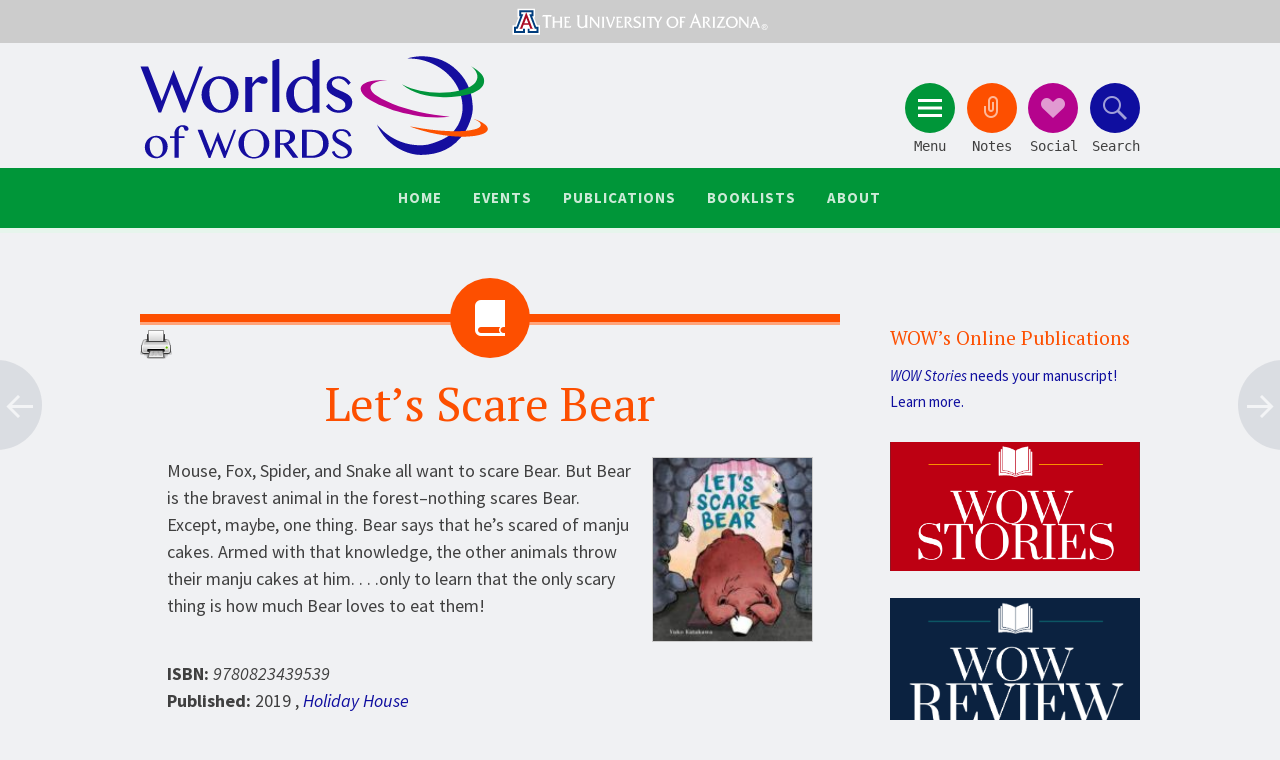

--- FILE ---
content_type: text/html; charset=UTF-8
request_url: https://wowlit.org/catalog/9780823439539/
body_size: 35743
content:
<!DOCTYPE html>
<html lang="en-US" prefix="og: http://ogp.me/ns#">
<head>
<meta charset="UTF-8">
<meta name="viewport" content="width=device-width, initial-scale=1">
<title>Let&#039;s Scare Bear - ICCAL</title>
<link rel="profile" href="http://gmpg.org/xfn/11">
<link rel="pingback" href="https://wowlit.org/catalog/xmlrpc.php">
<!-- Google tag (gtag.js) -->
<script async src="https://www.googletagmanager.com/gtag/js?id=G-572MG0PF7B"></script>
<script>
  window.dataLayer = window.dataLayer || [];
  function gtag(){dataLayer.push(arguments);}
  gtag('js', new Date());

  gtag('config', 'G-572MG0PF7B');
</script>
<title>Let&#039;s Scare Bear - ICCAL</title>

<!-- This site is optimized with the Yoast SEO plugin v9.5 - https://yoast.com/wordpress/plugins/seo/ -->
<link rel="canonical" href="https://wowlit.org/catalog/9780823439539/" />
<meta property="og:locale" content="en_US" />
<meta property="og:type" content="article" />
<meta property="og:title" content="Let&#039;s Scare Bear - ICCAL" />
<meta property="og:description" content="Mouse, Fox, Spider, and Snake all want to scare Bear. But Bear is the bravest animal in the forest&#8211;nothing scares Bear. Except, maybe, one thing. Bear says that he&#8217;s scared of manju cakes. Armed with that knowledge, the other animals throw their manju cakes at him. . . .only to learn that the only scary &hellip;" />
<meta property="og:url" content="https://wowlit.org/catalog/9780823439539/" />
<meta property="og:site_name" content="ICCAL" />
<meta property="article:tag" content="Bears" />
<meta property="article:tag" content="bullies" />
<meta property="article:tag" content="folktales" />
<meta property="article:tag" content="Trickster" />
<meta property="article:section" content="Asia" />
<meta property="article:published_time" content="2019-07-03T19:09:55+00:00" />
<meta property="article:modified_time" content="2019-07-18T00:01:40+00:00" />
<meta property="og:updated_time" content="2019-07-18T00:01:40+00:00" />
<meta name="twitter:card" content="summary" />
<meta name="twitter:description" content="Mouse, Fox, Spider, and Snake all want to scare Bear. But Bear is the bravest animal in the forest&#8211;nothing scares Bear. Except, maybe, one thing. Bear says that he&#8217;s scared of manju cakes. Armed with that knowledge, the other animals throw their manju cakes at him. . . .only to learn that the only scary [&hellip;]" />
<meta name="twitter:title" content="Let&#039;s Scare Bear - ICCAL" />
<!-- / Yoast SEO plugin. -->

<link rel='dns-prefetch' href='//fonts.googleapis.com' />
<link rel='dns-prefetch' href='//s.w.org' />
<link rel="alternate" type="application/rss+xml" title="ICCAL &raquo; Feed" href="https://wowlit.org/catalog/feed/" />
<link rel="alternate" type="application/rss+xml" title="ICCAL &raquo; Comments Feed" href="https://wowlit.org/catalog/comments/feed/" />
<link rel="alternate" type="text/calendar" title="ICCAL &raquo; iCal Feed" href="https://wowlit.org/catalog/events/?ical=1" />
<link rel="alternate" type="application/rss+xml" title="ICCAL &raquo; Let&#8217;s Scare Bear Comments Feed" href="https://wowlit.org/catalog/9780823439539/feed/" />
		<script type="text/javascript">
			window._wpemojiSettings = {"baseUrl":"https:\/\/s.w.org\/images\/core\/emoji\/11\/72x72\/","ext":".png","svgUrl":"https:\/\/s.w.org\/images\/core\/emoji\/11\/svg\/","svgExt":".svg","source":{"concatemoji":"https:\/\/wowlit.org\/catalog\/wp-includes\/js\/wp-emoji-release.min.js?ver=4.9.26"}};
			!function(e,a,t){var n,r,o,i=a.createElement("canvas"),p=i.getContext&&i.getContext("2d");function s(e,t){var a=String.fromCharCode;p.clearRect(0,0,i.width,i.height),p.fillText(a.apply(this,e),0,0);e=i.toDataURL();return p.clearRect(0,0,i.width,i.height),p.fillText(a.apply(this,t),0,0),e===i.toDataURL()}function c(e){var t=a.createElement("script");t.src=e,t.defer=t.type="text/javascript",a.getElementsByTagName("head")[0].appendChild(t)}for(o=Array("flag","emoji"),t.supports={everything:!0,everythingExceptFlag:!0},r=0;r<o.length;r++)t.supports[o[r]]=function(e){if(!p||!p.fillText)return!1;switch(p.textBaseline="top",p.font="600 32px Arial",e){case"flag":return s([55356,56826,55356,56819],[55356,56826,8203,55356,56819])?!1:!s([55356,57332,56128,56423,56128,56418,56128,56421,56128,56430,56128,56423,56128,56447],[55356,57332,8203,56128,56423,8203,56128,56418,8203,56128,56421,8203,56128,56430,8203,56128,56423,8203,56128,56447]);case"emoji":return!s([55358,56760,9792,65039],[55358,56760,8203,9792,65039])}return!1}(o[r]),t.supports.everything=t.supports.everything&&t.supports[o[r]],"flag"!==o[r]&&(t.supports.everythingExceptFlag=t.supports.everythingExceptFlag&&t.supports[o[r]]);t.supports.everythingExceptFlag=t.supports.everythingExceptFlag&&!t.supports.flag,t.DOMReady=!1,t.readyCallback=function(){t.DOMReady=!0},t.supports.everything||(n=function(){t.readyCallback()},a.addEventListener?(a.addEventListener("DOMContentLoaded",n,!1),e.addEventListener("load",n,!1)):(e.attachEvent("onload",n),a.attachEvent("onreadystatechange",function(){"complete"===a.readyState&&t.readyCallback()})),(n=t.source||{}).concatemoji?c(n.concatemoji):n.wpemoji&&n.twemoji&&(c(n.twemoji),c(n.wpemoji)))}(window,document,window._wpemojiSettings);
		</script>
		<style type="text/css">
img.wp-smiley,
img.emoji {
	display: inline !important;
	border: none !important;
	box-shadow: none !important;
	height: 1em !important;
	width: 1em !important;
	margin: 0 .07em !important;
	vertical-align: -0.1em !important;
	background: none !important;
	padding: 0 !important;
}
</style>
<link rel='stylesheet' id='printomatic-css-css'  href='https://wowlit.org/catalog/wp-content/plugins/print-o-matic/css/style.css?ver=2.0' type='text/css' media='all' />
<link rel='stylesheet' id='wp-pagenavi-css'  href='https://wowlit.org/catalog/wp-content/plugins/wp-pagenavi/pagenavi-css.css?ver=2.70' type='text/css' media='all' />
<link rel='stylesheet' id='sorbet-style-css'  href='https://wowlit.org/catalog/wp-content/themes/wow2k16/style.css?ver=4.9.26' type='text/css' media='all' />
<link rel='stylesheet' id='sorbet-fonts-css'  href='https://fonts.googleapis.com/css?family=Source+Sans+Pro%3A300%2C400%2C700%2C300italic%2C400italic%2C700italic%7CPT+Serif%3A400%2C700%2C400italic%2C700italic&#038;subset=latin%2Clatin-ext' type='text/css' media='all' />
<link rel='stylesheet' id='genericons-css'  href='https://wowlit.org/catalog/wp-content/themes/sorbet/genericons/genericons.css?ver=3.4.1' type='text/css' media='all' />
<link rel='stylesheet' id='wowlit-print-style-css'  href='https://wowlit.org/catalog/wp-content/themes/wow2k16/css/print.css?ver=1.0' type='text/css' media='print' />
<link rel='stylesheet' id='wowlit-cat-styles-css'  href='https://wowlit.org/catalog/wp-content/themes/wow2k16/css/catalog.css?ver=1.0' type='text/css' media='screen' />
<script type='text/javascript' src='https://wowlit.org/catalog/wp-includes/js/jquery/jquery.js?ver=1.12.4'></script>
<script type='text/javascript' src='https://wowlit.org/catalog/wp-includes/js/jquery/jquery-migrate.min.js?ver=1.4.1'></script>
<link rel='https://api.w.org/' href='https://wowlit.org/catalog/wp-json/' />
<link rel="EditURI" type="application/rsd+xml" title="RSD" href="https://wowlit.org/catalog/xmlrpc.php?rsd" />
<link rel="wlwmanifest" type="application/wlwmanifest+xml" href="https://wowlit.org/catalog/wp-includes/wlwmanifest.xml" /> 
<meta name="generator" content="WordPress 4.9.26" />
<link rel='shortlink' href='https://wowlit.org/catalog/?p=43153' />
<link rel="alternate" type="application/json+oembed" href="https://wowlit.org/catalog/wp-json/oembed/1.0/embed?url=https%3A%2F%2Fwowlit.org%2Fcatalog%2F9780823439539%2F" />
<link rel="alternate" type="text/xml+oembed" href="https://wowlit.org/catalog/wp-json/oembed/1.0/embed?url=https%3A%2F%2Fwowlit.org%2Fcatalog%2F9780823439539%2F&#038;format=xml" />
<script type="text/javascript">
	window._se_plugin_version = '8.1.9';
</script>
<meta name="tec-api-version" content="v1"><meta name="tec-api-origin" content="https://wowlit.org/catalog"><link rel="https://theeventscalendar.com/" href="https://wowlit.org/catalog/wp-json/tribe/events/v1/" />		<style type="text/css" id="wp-custom-css">
			During a forced vacation with his father at Leisure World, Daniel befriends Lexi, a strange girl surrounded by dark secrets, with injuries that seem to get worse instead of better, a watch that runs backwards, and a dark figure stalking her--and Daniel.		</style>
	</head>

<body class="post-template-default single single-post postid-43153 single-format-standard tribe-no-js group-blog right-sidebar">
<div id="page" class="hfeed site">
		<header id="masthead" class="site-header" role="banner">
		<div class="UofA top">
		<a href="http://www.arizona.edu/">
			<img src="https://wowlit.org/catalog/wp-content/themes/wow2k16/images/UofA-Top.svg" width="3000" height="200" alt="University of Arizona">
		</a>
		</div>
		<div class="site-header-wrapper">
			<div class="site-branding">
				<h1 class="site-title"><a href="/" rel="home">Worlds of Words</a></h1>
				<h2 class="site-description">
				International Collection of Children’s
				and Adolescent Literature
				</h2>
			</div>

			<div class="toggles">
				<div id="menu-toggle" class="toggle" title="Menu"><span class="screen-reader-text">Menu</span></div>
									<div id="sidebar-toggle" class="toggle" title="Clippings"><span class="screen-reader-text">Notes</span></div>
													<div id="social-links-toggle" class="toggle" title="Social"><span class="screen-reader-text">Social</span></div>
								<div id="search-toggle" class="toggle" title="Search"><span class="screen-reader-text">Search</span></div>
			</div>
		</div>
	</header><!-- #masthead -->
	<div id="menu-toggle-nav" class="panel">
		<nav id="site-navigation" class="main-navigation" role="navigation">
			<a class="skip-link screen-reader-text" href="#content">Skip to content</a>

			<div class="menu-main-navigation-container"><ul id="menu-main-navigation" class="menu"><li id="menu-item-27430" class="menu-item menu-item-type-custom menu-item-object-custom menu-item-home menu-item-27430"><a href="https://wowlit.org/">Home</a></li>
<li id="menu-item-40181" class="menu-item menu-item-type-post_type_archive menu-item-object-tribe_events menu-item-has-children menu-item-40181"><a href="https://wowlit.org/events/">Events</a>
<ul class="sub-menu">
	<li id="menu-item-40272" class="menu-item menu-item-type-custom menu-item-object-custom menu-item-40272"><a href="http://wowlit.org/events">Calendar</a></li>
	<li id="menu-item-40235" class="menu-item menu-item-type-post_type menu-item-object-page menu-item-40235"><a href="https://wowlit.org/events/happening-in-wow/">News</a></li>
	<li id="menu-item-40241" class="menu-item menu-item-type-post_type menu-item-object-page menu-item-40241"><a href="https://wowlit.org/events/exhibits/">Exhibits</a></li>
	<li id="menu-item-40242" class="menu-item menu-item-type-post_type menu-item-object-page menu-item-40242"><a href="https://wowlit.org/events/tucson-field-trips/">Field Trips to WOW</a></li>
	<li id="menu-item-41292" class="menu-item menu-item-type-post_type menu-item-object-post menu-item-41292"><a href="https://wowlit.org/blog/2020/11/04/imagination-fridays/">Imagination Fridays</a></li>
</ul>
</li>
<li id="menu-item-41816" class="menu-item menu-item-type-post_type menu-item-object-page menu-item-has-children menu-item-41816"><a href="https://wowlit.org/wow-center-publications/">Publications</a>
<ul class="sub-menu">
	<li id="menu-item-40182" class="menu-item menu-item-type-post_type menu-item-object-page menu-item-has-children menu-item-40182"><a href="https://wowlit.org/on-line-publications/">Journals</a>
	<ul class="sub-menu">
		<li id="menu-item-40236" class="menu-item menu-item-type-post_type menu-item-object-page menu-item-40236"><a href="https://wowlit.org/on-line-publications/stories/">WOW Stories</a></li>
		<li id="menu-item-40237" class="menu-item menu-item-type-post_type menu-item-object-page menu-item-40237"><a href="https://wowlit.org/on-line-publications/review/">WOW Review</a></li>
		<li id="menu-item-40238" class="menu-item menu-item-type-post_type menu-item-object-page menu-item-40238"><a href="https://wowlit.org/on-line-publications/wow-libros/">WOW Libros</a></li>
	</ul>
</li>
	<li id="menu-item-41807" class="menu-item menu-item-type-custom menu-item-object-custom menu-item-has-children menu-item-41807"><a href="https://wowlit.org/blog/">Blog Features</a>
	<ul class="sub-menu">
		<li id="menu-item-41808" class="menu-item menu-item-type-taxonomy menu-item-object-category menu-item-41808"><a href="https://wowlit.org/category/wow-currents/">WOW Currents</a></li>
		<li id="menu-item-41810" class="menu-item menu-item-type-taxonomy menu-item-object-category menu-item-41810"><a href="https://wowlit.org/category/recommends/">WOW Recommends</a></li>
		<li id="menu-item-42110" class="menu-item menu-item-type-custom menu-item-object-custom menu-item-42110"><a href="https://wowlit.org/go/wow-dozen/">The Dozen</a></li>
		<li id="menu-item-41811" class="menu-item menu-item-type-taxonomy menu-item-object-category menu-item-41811"><a href="https://wowlit.org/category/authors-corner/">Authors&#8217; Corner</a></li>
		<li id="menu-item-41809" class="menu-item menu-item-type-taxonomy menu-item-object-category menu-item-41809"><a href="https://wowlit.org/category/my-take-your-take/">My Take/Your Take</a></li>
	</ul>
</li>
	<li id="menu-item-41849" class="menu-item menu-item-type-custom menu-item-object-custom menu-item-has-children menu-item-41849"><a href="https://wowlit.org/wow-center-publications/">Other</a>
	<ul class="sub-menu">
		<li id="menu-item-41845" class="menu-item menu-item-type-post_type menu-item-object-page menu-item-41845"><a href="https://wowlit.org/links/evaluating-global-literature/evaluating-literature-for-authenticity/">Evaluating Literature for Authenticity</a></li>
		<li id="menu-item-41847" class="menu-item menu-item-type-post_type menu-item-object-page menu-item-41847"><a href="https://wowlit.org/links/evaluating-global-literature/">Evaluating Global Literature</a></li>
		<li id="menu-item-41848" class="menu-item menu-item-type-post_type menu-item-object-page menu-item-41848"><a href="https://wowlit.org/links/exploring-international-intercultural-understanding-global-literature/">Exploring International and Intercultural Understanding through Global Literature</a></li>
		<li id="menu-item-43244" class="menu-item menu-item-type-post_type menu-item-object-page menu-item-43244"><a href="https://wowlit.org/wow-center-publications/creating-curriculum-that-is-intercultural/">Global Literacy Communities: Creating Curriculum That Is Intercultural</a></li>
	</ul>
</li>
</ul>
</li>
<li id="menu-item-40183" class="menu-item menu-item-type-post_type menu-item-object-page menu-item-has-children menu-item-40183"><a href="https://wowlit.org/links/">Booklists</a>
<ul class="sub-menu">
	<li id="menu-item-40267" class="menu-item menu-item-type-post_type menu-item-object-page menu-item-40267"><a href="https://wowlit.org/links/globalizing-common-core-reading-list/">Global K-12 Reading Lists</a></li>
	<li id="menu-item-40239" class="menu-item menu-item-type-post_type menu-item-object-page menu-item-40239"><a href="https://wowlit.org/links/booklists/">Thematic &#038; Award Booklists</a></li>
	<li id="menu-item-40243" class="menu-item menu-item-type-post_type menu-item-object-page menu-item-40243"><a href="https://wowlit.org/links/language-and-culture-resource-kits/">Language and Culture Book Kits and Global Story Boxes</a></li>
</ul>
</li>
<li id="menu-item-40244" class="menu-item menu-item-type-post_type menu-item-object-page menu-item-has-children menu-item-40244"><a href="https://wowlit.org/about/">About</a>
<ul class="sub-menu">
	<li id="menu-item-40246" class="menu-item menu-item-type-post_type menu-item-object-page menu-item-40246"><a href="https://wowlit.org/about/mission/">Mission</a></li>
	<li id="menu-item-40245" class="menu-item menu-item-type-post_type menu-item-object-page menu-item-40245"><a href="https://wowlit.org/about/contact-us/">Contact Us</a></li>
	<li id="menu-item-40247" class="menu-item menu-item-type-post_type menu-item-object-page menu-item-40247"><a href="https://wowlit.org/about/board-of-advisors/">Executive Board</a></li>
	<li id="menu-item-40249" class="menu-item menu-item-type-post_type menu-item-object-page menu-item-40249"><a href="https://wowlit.org/wow-teen-reading-ambassadors/">Teen Reading Ambassadors</a></li>
	<li id="menu-item-41362" class="menu-item menu-item-type-post_type menu-item-object-page menu-item-41362"><a href="https://wowlit.org/wow-teen-reading-ambassadors/middle-school-reading-ambassadors/">Middle School Reading Ambassadors</a></li>
	<li id="menu-item-41842" class="menu-item menu-item-type-post_type menu-item-object-page menu-item-41842"><a href="https://wowlit.org/links/global-literacy-communities/">Global Literacy Communities</a></li>
	<li id="menu-item-40248" class="menu-item menu-item-type-post_type menu-item-object-page menu-item-40248"><a href="https://wowlit.org/about/howtogive/">Donate</a></li>
</ul>
</li>
</ul></div>		</nav><!-- #site-navigation -->
	</div>
			<div id="social-links-toggle-nav" class="panel">
			<div class="social-links"><ul id="menu-social-links" class="menu"><li id="menu-item-27447" class="menu-item menu-item-type-custom menu-item-object-custom menu-item-27447"><a href="https://www.facebook.com/WOWLit"><span class="screen-reader-text">Facebook</span></a></li>
<li id="menu-item-27448" class="menu-item menu-item-type-custom menu-item-object-custom menu-item-27448"><a href="https://twitter.com/WorldsOfWords"><span class="screen-reader-text">Twitter</span></a></li>
<li id="menu-item-27449" class="menu-item menu-item-type-custom menu-item-object-custom menu-item-27449"><a href="https://www.instagram.com/wow_reads/"><span class="screen-reader-text">Instagram</span></a></li>
<li id="menu-item-27450" class="menu-item menu-item-type-custom menu-item-object-custom menu-item-27450"><a href="https://www.linkedin.com/company/worlds-of-words"><span class="screen-reader-text">LinkedIn</span></a></li>
</ul></div>		</div>
				<div id="sidebar-toggle-nav" class="panel">
	<div class="widget-areas">
		<div class="widget-area">
			<aside id="text-7" class="widget widget_text"><h1 class="widget-title">Our Mission</h1>			<div class="textwidget"><p>WOW is committed to creating an international network of people who share the vision of bringing books and children together, thereby opening windows on the world. We encourage thoughtful dialogue around international literature so that children can reflect on their own cultural experience and connect to the experience of others across the globe.</p>
</div>
		</aside>		</div>
		<div class="widget-area">
			<aside id="text-9" class="widget widget_text"><h1 class="widget-title">Visit Us</h1>			<div class="textwidget"><iframe src="https://www.google.com/maps/embed?pb=!1m18!1m12!1m3!1d3374.915170114815!2d-110.95234068395057!3d32.23345051880672!2m3!1f0!2f0!3f0!3m2!1i1024!2i768!4f13.1!3m3!1m2!1s0x86d671a9dcd7ebf7%3A0x9459e32de726c5ff!2sWorlds+of+Words!5e0!3m2!1sen!2sus!4v1477498562551" frameborder="0" style="border:0" allowfullscreen></iframe></div>
		</aside>		</div>
		<div class="widget-area">
			<aside id="text-8" class="widget widget_text"><h1 class="widget-title">Contact Us</h1>			<div class="textwidget"><strong>International Collection of Children's and Adolescent Literature</strong><br />
<a href="http://coe.arizona.edu/">College of Education</a><br />
<a href="http://www.arizona.edu/">University of Arizona</a><p />
1430 East Second Street<br />
Tucson, AZ 85721<br />
<strong>Phone:</strong> <a href="tel:+5206219340">(520) 621-9340</a><br />
<strong>email:</strong> <a href="mailto:wow@email.arizona.edu">wow@email.arizona.edu</a><br />
<span style="font-size:85%;margin-top:5px;"><strong>Open Reading Hours</strong>: Monday through Friday – 9 a.m. to 5 p.m.,  Saturday – 9 a.m. to 1 p.m.</span></div>
		</aside>		</div>
	</div>
</div>		<div id="search-toggle-nav" class="panel">
		<div class="search-wrapper">
			<form role="search" method="get" id="menu-search" class="search-form" action="https://wowlit.org/catalog/">
	<!-- Search Options -->
	<div class="search__input">
    	<label>
    		<span class="screen-reader-text">Search for:</span>
    		<input type="search" class="search-field" placeholder="Site Search" value="" name="s">
    	</label>
	</div>
	<div class="search__inner">
        <label class="custom-select">
    		<span class="screen-reader-text">Search Options:</span>
    		<select id="searchType" class="searchSelect" name="searchType" title="Search in">
    			<option  value="books">Catalog</option>
    			<option  value="journals">Pages</option>
    			<option  value="blog">Posts</option>
    		</select>
        </label>
    	<input type="submit" class="search-submit" value="Search">    	
	</div>	
</form> 
			<a class="advanced-search" href="/catalog/search/">Advanced Search</a>
		</div>		
	</div>
		<div id="content" class="site-content">

	<div id="primary" class="content-area">
		<main id="main" class="site-main" role="main">

		
			
<article id="aaaaapost-43153" class="post-43153 post type-post status-publish format-standard hentry category-asia category-early-years category-folklore category-japan category-picture-book tag-bears tag-bullies tag-folktales tag-trickster">
	<header class="entry-header"><meta http-equiv="Content-Type" content="text/html; charset=utf-8">
				<h1 class="entry-title">Let&#8217;s Scare Bear</h1>	</header><!-- .entry-header -->

	<div class="entry-content h1">
		<img src="https://wowlit.org//wp-content/books/thumbs/3043D2353846AB802858080EBD5DBD30.jpg" class="thumb thumb-right" /><p>Mouse, Fox, Spider, and Snake all want to scare Bear. But Bear is the bravest animal in the forest&#8211;nothing scares Bear. Except, maybe, one thing. Bear says that he&#8217;s scared of manju cakes. Armed with that knowledge, the other animals throw their manju cakes at him. . . .only to learn that the only scary thing is how much Bear loves to eat them!</p>
<ul id="book-details"><li><strong>ISBN:</strong> <em>9780823439539</em></li><li><strong>Published:</strong>       2019
    , <em><a href="https://wowlit.org/catalog?s=Holiday+House&amp;key=publisher">Holiday House</a></em></li><li><strong>Themes</strong>: <em><a href="https://wowlit.org/catalog/theme/bears/" rel="tag">Bears</a>, <a href="https://wowlit.org/catalog/theme/bullies/" rel="tag">bullies</a>, <a href="https://wowlit.org/catalog/theme/folktales/" rel="tag">folktales</a>, <a href="https://wowlit.org/catalog/theme/trickster/" rel="tag">Trickster</a></em></li><li><strong>Descriptors:</strong> <em><a href="https://wowlit.org/catalog/category/region/asia/" rel="category tag">Asia</a>, <a href="https://wowlit.org/catalog/category/age/early-years/" rel="category tag">Early Years (ages 2-6)</a>, <a href="https://wowlit.org/catalog/category/genre/folklore/" rel="category tag">Folklore and Fairy Tales</a>, <a href="https://wowlit.org/catalog/category/region/asia/japan/" rel="category tag">Japan</a>, <a href="https://wowlit.org/catalog/category/genre/picture-book/" rel="category tag">Picture Book</a> </em></li><li><strong>No. of pages:</strong> <em>40</em></li></ul>				

 	</div><!-- .entry-content -->

	<footer class="entry-meta 22">
		<span class="post-date"><a href="https://wowlit.org/catalog/9780823439539/" title="7:09 pm" rel="bookmark"><time class="entry-date" datetime="2019-07-03T19:09:55+00:00">July 3, 2019</time></a></span><span class="byline"><span class="author vcard"><a class="url fn n" href="https://wowlit.org/catalog/author/importer/" title="View all posts by Book Importer" rel="author">Book Importer</a></span></span>		









		
		

				
				
			</footer><!-- .entry-meta -->
</article><!-- #post-## -->

				<nav class="navigation post-navigation" role="navigation">
		<h1 class="screen-reader-text">Post navigation</h1>
		<div class="nav-links">
			<div class="nav-previous"><a href="https://wowlit.org/catalog/9780689864483/" rel="prev"><span class="meta-nav screen-reader-text">&larr;</span></a></div><div class="nav-next"><a href="https://wowlit.org/catalog/9788415851639/" rel="next"><span class="meta-nav screen-reader-text">&rarr;</span></a></div>		</div><!-- .nav-links -->
	</nav><!-- .navigation -->
	
			
<div id="comments" class="comments-area">

	
	
	
		<div id="respond" class="comment-respond">
		<h3 id="reply-title" class="comment-reply-title">Leave a Reply <small><a rel="nofollow" id="cancel-comment-reply-link" href="/catalog/9780823439539/#respond" style="display:none;">Cancel reply</a></small></h3>			<form action="https://wowlit.org/catalog/wp-comments-post.php" method="post" id="commentform" class="comment-form">
				<p class="comment-notes"><span id="email-notes">Your email address will not be published.</span> Required fields are marked <span class="required">*</span></p><p class="comment-form-comment"><label for="comment">Comment</label> <textarea id="comment" name="comment" cols="45" rows="8" maxlength="65525" required="required"></textarea></p><p class="comment-form-author"><label for="author">Name <span class="required">*</span></label> <input id="author" name="author" type="text" value="" size="30" maxlength="245" required='required' /></p>
<p class="comment-form-email"><label for="email">Email <span class="required">*</span></label> <input id="email" name="email" type="text" value="" size="30" maxlength="100" aria-describedby="email-notes" required='required' /></p>
<p class="comment-form-url"><label for="url">Website</label> <input id="url" name="url" type="text" value="" size="30" maxlength="200" /></p>
<p class="form-submit"><input name="submit" type="submit" id="submit" class="submit" value="Post Comment" /> <input type='hidden' name='comment_post_ID' value='43153' id='comment_post_ID' />
<input type='hidden' name='comment_parent' id='comment_parent' value='0' />
</p><p style="display: none;"><input type="hidden" id="akismet_comment_nonce" name="akismet_comment_nonce" value="e3061a05e4" /></p><p style="display: none;"><input type="hidden" id="ak_js" name="ak_js" value="248"/></p>			</form>
			</div><!-- #respond -->
	
</div><!-- #comments -->

		
		</main><!-- #main -->
	</div><!-- #primary -->

	<div id="secondary" class="widget-area" role="complementary">
				<aside id="text-3" class="widget widget_text"><h1 class="widget-title">WOW&#8217;s Online Publications</h1>			<div class="textwidget"><p><a href="/on-line-publications/stories/storiesguide/"><em>WOW Stories</em> needs your manuscript! Learn more.</a></p>
<p><a href="/on-line-publications/stories/"><img src="/wp-content/media/WOW-Stories-Title.png" alt="WOW Stories banner" width="100%" class="aligncenter size-full wp-image-29252" /></a></p>
<p><a href="/on-line-publications/review/"><img src="/wp-content/media/WOW-Review-Title.png" alt="WOW Review banner" width="100%" class="aligncenter size-full wp-image-29253" /></a></p>
<p><a href="https://wowlit.org/on-line-publications/wow-libros/"><img src="/catalog/files/2019/05/WOW-Libros-Cropped.png" alt="WOW Review banner" width="100%" class="aligncenter size-full wp-image-29253" /></a></p>
</div>
		</aside>		<aside id="recent-posts-3" class="widget widget_recent_entries">		<h1 class="widget-title">Recently Added</h1>		<ul>
											<li>
					<a href="https://wowlit.org/catalog/9780593809693/">A Knot Is Not A Tangle</a>
									</li>
											<li>
					<a href="https://wowlit.org/catalog/9780063218901/">At Last She Stood How Joey Guerrero Spied, Survived, And Fought For Freedom</a>
									</li>
											<li>
					<a href="https://wowlit.org/catalog/9781665924795/">A Festa For Luana</a>
									</li>
											<li>
					<a href="https://wowlit.org/catalog/9780593805725/">Oh No, Ojó!</a>
									</li>
											<li>
					<a href="https://wowlit.org/catalog/9781771647823/">The Capybaras (Aldana Libros)</a>
									</li>
					</ul>
		</aside>	</div><!-- #secondary -->
<div class='printomatic pom-default ' id='id8112'  data-print_target='#main'></div>
	</div><!-- #content -->
			<div class="secondary-navigation">
			<div class="menu-main-navigation-container"><ul id="menu-main-navigation-1" class="menu"><li class="menu-item menu-item-type-custom menu-item-object-custom menu-item-home menu-item-27430"><a href="https://wowlit.org/">Home</a></li>
<li class="menu-item menu-item-type-post_type_archive menu-item-object-tribe_events menu-item-has-children menu-item-40181"><a href="https://wowlit.org/events/">Events</a></li>
<li class="menu-item menu-item-type-post_type menu-item-object-page menu-item-has-children menu-item-41816"><a href="https://wowlit.org/wow-center-publications/">Publications</a></li>
<li class="menu-item menu-item-type-post_type menu-item-object-page menu-item-has-children menu-item-40183"><a href="https://wowlit.org/links/">Booklists</a></li>
<li class="menu-item menu-item-type-post_type menu-item-object-page menu-item-has-children menu-item-40244"><a href="https://wowlit.org/about/">About</a></li>
</ul></div>		</div>
	<!-- 
	<h4 id="footer_logo" ><a href="http://www.arizona.edu" title="Go to The University of Arizona&reg; Home Page...">The University of Arizona</a></h4>
 -->
	<div class="UofA bottom">
	<a href="http://www.arizona.edu/">
		<img src="https://wowlit.org/catalog/wp-content/themes/wow2k16/images/UofA-Top.svg" width="3000" height="200" alt="University of Arizona">
	</a>
	</div>

	<footer id="colophon" class="site-footer" role="contentinfo">
		<div class="site-info">
		<ul class="footer_links top_links">
			<li><a href="http://www.arizona.edu/" style="font-weight:bold;">University of Arizona</a></li>
			<li><a href="http://coe.arizona.edu/" style="font-weight:bold;">College of Education</a></li>
			<li class="no_bor"><a href="/">Worlds of Words: Center of Global Literacies and Literatures</a></li>
		</ul>
		<ul class="footer_links">
			<li>1430 East Second Street</li>
			<li>Tucson, AZ 85721</li>
			<li>Phone/Fax – 520.621.9340</li>
			<li class="no_bor">E-mail – <a href="mailto:wow@email.arizona.edu" style="font-weight:bold;">wow@email.arizona.edu</a></li>
		</ul>
		<ul class="footer_links">
			<li><a href="https://wowlit.org/about/contact-us/" style="font-weight:bold;">Contact Us</a></li>
			<li><a href="https://wowlit.org/about/howtogive/" style="font-weight:bold;">How to Give</a></li>
			<li class="no_bor">Subscribe: <a href="https://wowlit.org/catalog/feed/" title="ICCAL RSS 2.0 (XML)" rel="alternate" type="application/rss+xml" style="font-weight:bold;">Books RSS</a> &amp; <a href="https://wowlit.org/catalog/comments/feed/" title="ICCAL Comments RSS 2.0 (XML)" rel="alternate" type="application/rss+xml" style="font-weight:bold;">Comments RSS</a></li>
		</ul>
		<p>Copyright &copy; 2006-2026 <a href="/">Worlds of Words: Center of Global Literacies and Literatures</a><br />except where otherwise noted.</p>
		</div><!-- .site-info -->
	</footer><!-- #colophon -->
</div><!-- #page -->

		<script>
		( function ( body ) {
			'use strict';
			body.className = body.className.replace( /\btribe-no-js\b/, 'tribe-js' );
		} )( document.body );
		</script>
		<script> /* <![CDATA[ */var tribe_l10n_datatables = {"aria":{"sort_ascending":": activate to sort column ascending","sort_descending":": activate to sort column descending"},"length_menu":"Show _MENU_ entries","empty_table":"No data available in table","info":"Showing _START_ to _END_ of _TOTAL_ entries","info_empty":"Showing 0 to 0 of 0 entries","info_filtered":"(filtered from _MAX_ total entries)","zero_records":"No matching records found","search":"Search:","all_selected_text":"All items on this page were selected. ","select_all_link":"Select all pages","clear_selection":"Clear Selection.","pagination":{"all":"All","next":"Next","previous":"Previous"},"select":{"rows":{"0":"","_":": Selected %d rows","1":": Selected 1 row"}},"datepicker":{"dayNames":["Sunday","Monday","Tuesday","Wednesday","Thursday","Friday","Saturday"],"dayNamesShort":["Sun","Mon","Tue","Wed","Thu","Fri","Sat"],"dayNamesMin":["S","M","T","W","T","F","S"],"monthNames":["January","February","March","April","May","June","July","August","September","October","November","December"],"monthNamesShort":["January","February","March","April","May","June","July","August","September","October","November","December"],"monthNamesMin":["Jan","Feb","Mar","Apr","May","Jun","Jul","Aug","Sep","Oct","Nov","Dec"],"nextText":"Next","prevText":"Prev","currentText":"Today","closeText":"Done","today":"Today","clear":"Clear"}};var tribe_system_info = {"sysinfo_optin_nonce":"e596b718cd","clipboard_btn_text":"Copy to clipboard","clipboard_copied_text":"System info copied","clipboard_fail_text":"Press \"Cmd + C\" to copy"};/* ]]> */ </script><script type='text/javascript'>
/* <![CDATA[ */
var print_data = {"pom_html_top":"","pom_html_bottom":"","pom_do_not_print":"","pom_pause_time":""};
var print_data = {"pom_do_not_print":"#respond, .post-navigation"};
/* ]]> */
</script>
<script type='text/javascript' src='https://wowlit.org/catalog/wp-content/plugins/print-o-matic/js/printomat.js?ver=2.0.8'></script>
<script type='text/javascript' src='https://wowlit.org/catalog/wp-content/plugins/print-o-matic/js/print_elements.js?ver=1.1'></script>
<script type='text/javascript' src='https://wowlit.org/catalog/wp-content/themes/sorbet/js/menus.js?ver=20120206'></script>
<script type='text/javascript' src='https://wowlit.org/catalog/wp-content/themes/sorbet/js/skip-link-focus-fix.js?ver=20130115'></script>
<script type='text/javascript' src='https://wowlit.org/catalog/wp-includes/js/comment-reply.min.js?ver=4.9.26'></script>
<script type='text/javascript' src='https://wowlit.org/catalog/wp-includes/js/wp-embed.min.js?ver=4.9.26'></script>
<script async="async" type='text/javascript' src='https://wowlit.org/catalog/wp-content/plugins/akismet/_inc/form.js?ver=4.1'></script>
<script type="text/javascript">
	jQuery(function($){
		var menuToggle = jQuery('#menu-toggle');
		var menuNav = jQuery('#menu-toggle-nav');
		jQuery(document).ready(function(){
			menuNav.slideToggle();
			menuToggle.addClass('active');
		});
	});
</script>
<script type="text/javascript">
	jQuery("#menu-search").submit(function(){
		var searchselected = jQuery("#searchType").val();
		switch(searchselected){
			case "books":
			jQuery("#menu-search").attr('action','https://wowlit.org/catalog/');
			break;

			case "journals":
			jQuery("#menu-search").attr('action','https://wowlit.org/');
			break;

			case "blog":
			jQuery("#menu-search").attr('action','https://wowlit.org/');
			break;
			
			default:
			jQuery("#menu-search").attr('action','https://wowlit.org/');
		}
	});
</script>
</body>
</html>


--- FILE ---
content_type: text/css
request_url: https://wowlit.org/catalog/wp-content/themes/wow2k16/style.css?ver=4.9.26
body_size: 8689
content:
/*   
Theme Name: Wowlit 2016 Theme
Theme URI: http://wowlit.org/blog/
Description: This is a Sorbet Child Theme.
Author: Dennis Whiteman
Author URI: http://fastpipe.com/
Template: sorbet
Version: 2.0
Tags: sorbet, child, responsive
.
Sorbet is by Caroline Moore © 2014 Automattic
Wowlit 2016 Theme is by FastPipe Media, Inc. © 2016 Worlds of Words
.
*/

/* import sorbet styles from parent */
@import url('../sorbet/style.css');

body {
  color: #404040 !important;
  font-weight: 500;
}

/* Links */
a {
  color: #0f0e9f;
}
a:visited {
  color: #0f0e9f;
}
a:hover, a:focus, a:active {
  color: #009639;
}

/* Typography */
h1, h2, h3, h4, h5, h6 {
  color: #fd4f00 !important;
}

/* Icons for Content Types */
.hentry.type-page:before {
  content: "\f475";
}
.home .hentry.type-page:before {
  content: "\f409";
}
.hentry {
	border-top-color: #fd4f00 !important;
}
.hentry:after {
  border-color:  #fd4f00;
}
.entry-format, .hentry:before {
  background: #fd4f00 !important;
}
.event-archive .post-0:before {
  content: "\f307";
}

/* Home Page CSS */
.wow-home-page {
	max-width: 960px;
	margin: 1em auto 0;
}
.wow-home-page h1 {
	display: none;
}

/* Main Navigation at the Top - toggles=icons | panels = content */
.main-navigation a {
  color: rgba(255, 255, 255, 0.8);
  font-weight:bold;
}
.main-navigation {
  color: #FFA47A;
}
.toggles {
  margin: 40px 0 8.5px;
  font-size: 1.5em;
}
.toggle {
  font-family: Monaco, Consolas, "Andale Mono", "DejaVu Sans Mono", monospace;
  font-size: 50%;
  text-align: center !important;
  white-space: pre;
}
.toggles #menu-toggle:before {
  background-color: /* #f45145 */ #009639;
  content: "\f419";
}
.toggles #menu-toggle:after {
	content: " Menu";
}
.toggles #sidebar-toggle:before {
  background-color: /* #f77e75 */ #fd4f00;
  content: "\f416";
}
.toggles #sidebar-toggle:after {
  content: " Notes";
}
.toggles #social-links-toggle:before {
  background-color: /* #cdd851 */ #b5038d;
  content: "\f461";
}
.toggles #social-links-toggle:after {
  content: " Social";
}
.toggles #search-toggle:before {
  background-color: /* #b1e8e6 */ #0f0e9f;
  content: "\f400";
}
.toggles #search-toggle:after {
  content: " Search";
}
.panel#social-links-toggle-nav {
  background: /* #cdd851 */ #b5038d;
  border-bottom: 5px solid /* #c6d238 */ #f8e6f3;
}
.panel#search-toggle-nav {
  background: /* #cdd851 */ #0f0e9f;
  border-bottom: 5px solid /* #a5e5e2 */ #3A3AEE;
}
.panel#menu-toggle-nav {
  background: /* #f77e75 */ #009639;
  border-bottom: 5px solid /* #f56358 */ #e6f5ec;
}
.panel#sidebar-toggle-nav {
  background: /* #f45145 */ #fd4f00;
  padding:1em 0 2em;
  border-bottom: 5px solid /* #f23628 */ #ffeee7;
}
.social-links ul a:before {
  color: #b5038d;
}
.panel#sidebar-toggle-nav .widget-areas {
  background: /* #f45145 */ #fff;
  padding: 1em 1.5em 0;
  margin: 1em auto 0;
  color: #b5038d !important;
  border: 1px dashed #eee;
}
.panel#sidebar-toggle-nav .widget-areas .textwidget {
  color: #444 !important;
  font-size: 115%;
}
.panel#sidebar-toggle-nav .widget-areas a {
  color: #b5038d !important;
  font-weight:400;
}

/* Header Stuff */
.site-header {
	background: transparent; 
	border-bottom: none;
}
.site-title {
	background: transparent url(images/wow-logo.svg) top left no-repeat; 
	background-size:348px 103px;
	text-indent: -999em;
}
.site-title a {
	width: 348px;
	height: 103px;
	display: block;
}
.site-description {
	display:none;
}
.UofA {
  background-color: #ccc !important;
}
.UofA:hover {
  background-color: #aa0b23 !important;
}
.UofA img{
  width: 50%;
  height: 50%;
}
.bottom img {
  display: block;
  margin: 0 auto;
}

/* Footer Stuff */
.site-footer {
	background-color: transparent;
	border-top: none;
	color: #333 !important;
	text-transform: none !important;
	line-height: 1.2;
	margin-top: 0 !important;
}
.site-footer a {
	color: #00264f;
}
.site-footer a:hover {
	color: #009639;
}
#footer_logo { 
	background: #ccc url(images/UofA-Top.svg) top center no-repeat; 
	margin-bottom: -27px;
}
#footer_logo a { 
	width: 100%;
	text-indent: -999em;
	display: block;
}

ul.footer_links li { 
	display: inline;
	padding: 0 5pt 0  1pt; 
	border-right: 1pt solid #999; 
	font-weight: bolder;
}
ul.footer_links .no_bor { 
	border: 0px; 
	padding-right: 0; 
}

/* Content Areas */
.hentry {
  background-color: transparent;
  border-top-color: #fd4f00;
}
.hentry:after {
  border-top-color: #FFA47A;
}

/* =Forms
----------------------------------------------- */

.search-wrapper form {
  background-color: #FFF;
  padding: 7px;
  border: 1px solid #3A3AEE;
  border-radius: 5px;
  display: inline-flex;
  justify-content: space-between;
  flex-grow: 1;
}

.panel .search-wrapper input[type="search"] {
  font-size: 1.37778em;
  line-height: 1.17391em;
  padding: 3px 7px 2px !important;
  width: 100%;
  background-color: white;
}
.panel .search-wrapper {
	display: flex;
}
.search__inner {
    display: flex;
    justify-content: space-between;
}
.panel .search-wrapper input[type="submit"].search-submit {
	width: 140px;
}
.search-wrapper .searchSelect {
	display: inline-block;
	background-color: #f8f8f8;
	font-family: "Source Sans Pro", Helvetica, Arial, sans-serif;
	font-weight:bold;
	font-size: 1.17778em;
	font-weight: 500;
	line-height: 1.17391em;
	width: 15%;
	color: #0f0e9f;
	border: 1px solid #bbb;
	padding: 1px 3px 1px !important;
	margin: 3px 0 0;
 	outline:none;
 	width: 150px;
}
.panel .search-wrapper input[type="submit"], a.advanced-search {
  background-color: #fd4f00;
  border: 2px solid #ffeee7;
  border-radius: 5px !important;
  padding: 4px 7px !important;
  float: none;
  align-self: center;
}

.search-wrapper input[type="submit"]:hover, a.advanced-search:hover {
  background-color: #FFA47A;
  color: #666;
}
.advanced-search {
    display: inline-block;
	margin-left: 15px;
	text-transform: uppercase;
}
a.advanced-search:visited {
    color: #fff;
}
.search__input {
	width: 60%;
}
.page-header.flex {
	justify-content: space-between;
	display: flex;
	margin-bottom: 55px;
}
.page-header.flex .advanced-search{
	align-self: flex-start;
}

.advanced-title a {
	color: inherit;
}
.article--advanced.hentry {
	border-top: 2px solid #f45145;	
	margin-bottom: 25px;
}
.article--advanced.hentry:before, .article--advanced.hentry:after  {
	display: none!important;
}
.entry-summary--search {
	display: none;
}
.page-title--small {
	font-size: .9em;
}
.advanced-search__header .page-title {
	display: block;
	margin-bottom: 10px;
}
.article--advanced .tags-cats-wrap {
	font-size: .8em;
}



/* Mobile Device Tweaks 
----------------------------------------------- */
/* iPhone */
@media screen and (max-width: 47.2226em) {
	.site-title {
		background: transparent url(images/wow-logo.svg) top center no-repeat; 
		background-size: 295px 87px;
		margin: 0 auto 1em;
	}
	.site-title a {
		width: 295px;
		height: 87px;
	}
	.site-description {
		text-indent: 0;
		font-size: 0.9em;
		line-height: 1.2;
		margin: 0 auto;
		max-width: 280px;
	}
	.UofA img{
	  width: 200%;
	  height: 200%;
	}
	.toggle:after {
	  display:none;
	}
	.search-wrapper .searchSelect {
		width: 45%;
	}
	.panel .search-wrapper input[type="submit"] {
		width: 45%;
	}
}
/* iPad Vertical */
@media screen and (max-width: 59.306em) {
}


/*
New Colors (2014)
Green: #009639
Blue:  #0f0e9f
Purple: #b5038d
Orange: #fd4f00

Medium Complimentary Colors
Green: #0FFF6B
Blue: #3A3AEE
Purple: #FC36D1
Orange: #FFA47A

Lighter Complimentary Colors
Green: #e6f5ec
Blue:  #e8e7f5
Purple: #f8e6f3
Orange: #ffeee7

Old Colors
Green: #00af52
Blue:  #007dcb
Purple: #48277c
Orange: #ff9900

Common Colors
Light Green: #c9eed7
Lightest Green: #effaf3
Light Blue: #75bfff
Lightest Blue: #edf6fb
Dark Purple: #2b0f2f
Orange: #ff4b33
UofA Blue: #00264f
UofA Red: #aa0b23
*/
.search-details {
    max-width: 550px;
}

.search-details__inner {
    display: flex;
    margin-bottom: 10px;
    justify-content: space-between; 
}
.entry-meta, .entry-meta a, .pingback .edit-link, .trackback .edit-link, #cancel-comment-reply-link, .reply {
	color: #404040;
}
#tribe-events-footer .tribe-events-sub-nav .tribe-events-nav-previous, #tribe-events-footer .tribe-events-sub-nav li, #tribe-events-header .tribe-events-sub-nav .tribe-events-nav-previous, #tribe-events-header .tribe-events-sub-nav li {
	margin-top: 30px;
}
.tribe-views-or p {
	margin-bottom: 5px;
	font-weight: bold;
	color: #0f0e9f;
}
.tribe-views-or span {
	font-weight: bold;
	font-size: 30px;	
	line-height: 15px;
	position: relative;
	top: 2px;
}
.tribe_events.type-tribe_events {
	padding-top: 45px;
}

.printomatic{
    z-index: 9999;
	position: relative;
	margin-top: 15px;
}

blockquote{
  color: #404040;
}
.wp-caption-text {
  color: #404040;
}


--- FILE ---
content_type: text/css
request_url: https://wowlit.org/catalog/wp-content/themes/wow2k16/css/catalog.css?ver=1.0
body_size: 1733
content:

/* =Catalog Elements
-------------------------------------------------------------- */

.hentry:before {
  content: "\f444" !important;
  z-index: 2;
}

body.category #main header div {
  margin-top: -2.5em;
  margin-bottom: 3em;
}

footer.entry-meta {
	clear:both;
}

/* Catalog Specific Tweaks 
----------------------------------------------- */
img.thumb {
	border: 1px solid #ccc;
	width: 25%;
}

img.thumb-left {
	float: left;
	margin: 0 1em 1em 0;
}
img.thumb-right {
	float: right;
	margin: 0 0 1em 1em;
}
#book-details {
	clear: both;
	list-style: none;
	margin-left: 0;
}
.entry-meta span.byline {
	display:none;
}


.entry-meta__custom {
	margin-top: 20px;
}

/* =PageNavi
-------------------------------------------------------------- */

/* Using !important to override PageNavi CSS */

.wp-pagenavi {
    background-color:#fff;
    border-top:1px solid #fd4f00 !important;
    margin:0;
    padding:0.5em 0;    
}
.wp-pagenavi a, .wp-pagenavi a:link, .wp-pagenavi span {
    border:none !important;
    color:#009639 !important;
    font-style:normal;
    margin:0 .375em !important;
    padding:0.5em 0.25em !important;
}
.wp-pagenavi a:hover {
    color:#b5038d !important;
}
.wp-pagenavi span.pages {
    border:none !important;
    color:#666 !important;
    margin:0 !important;
    padding:0 !important;
	margin-right:1.25em !important;
}
.wp-pagenavi span.current {
    border:none !important;
    color:#0f0e9f !important;
    font-weight:bold !important;
    margin:0 !important;
    padding:0 !important;
}
.wp-pagenavi span.extend {
    background-color:#FFFFFF;
    color:#000000;
    margin:2px;
    padding:2px 4px;
}

/*
New Colors (2014)
Green: #009639
Blue:  #0f0e9f
Purple: #b5038d
Orange: #fd4f00
*/


--- FILE ---
content_type: text/css
request_url: https://wowlit.org/catalog/wp-content/themes/wow2k16/css/print.css?ver=1.0
body_size: 5413
content:

/* =Global Elements
-------------------------------------------------------------- */

body {
    font:80%/150% Georgia, "Times New Roman", Times, serif;
    margin:0 auto;
    background-image: none;
    background-color: #fff;
}
#main {
	background-color: #fff;
    margin:0 auto;
}

blockquote {
    font-style:italic;
}
blockquote em, blockquote cite, blockquote i {
    font-style:normal;
}
input, textarea {
	display: none;
}
.caps {
    text-transform:uppercase;
    letter-spacing:1px;
}
.important {
    font-weight:bold;
}

/* =Content
-------------------------------------------------------------- */

#main {
    margin: 0 auto;
    padding: 0;
}

.hentry {
    margin:5px 0 0 0;
    padding:10px 1px 10px 1px;
    border-top:1px solid #e0e0e0;
}
.p1 {
    margin:0;
    padding:0 0 36px 0;
    border:none;
}
.page-title {
    font-weight:bold;
    padding:18px 0;
}
.page-title span {
    font-weight:normal;
    font-style:italic;
}
.entry-title {
	font-size: 130%;
    padding:8px 0 2px 0;
    font-weight:bold;
    color:#000;
}
.entry-meta {
    color:#787878;
}
.entry-content {
    margin:1px 0 0 0;
    overflow:hidden;
}
.entry-content h1, .entry-content h2 {
    font-weight:bold;
    margin:0 0 18px 0;
    padding:18px 0 0 0;
}
.entry-content h2  {
    font-weight:bold;
	margin-bottom:0;
}
.entry-content h3 {
    font-weight:bold;
    margin:0 0 18px 0;
    padding:18px 0 0 0;
    margin-bottom: 0;
}
.entry-content h4 {
    font-weight:bold;
    text-transform:uppercase;
    letter-spacing:1px;
}
.entry-content h5 {
    text-transform:uppercase;
    letter-spacing:1px;
}
.entry-content h6 {
    text-transform:uppercase;
    letter-spacing:1px;
}
.entry-content ul {
    list-style:square;
    margin:0 0 18px 1.5em;
}
.entry-content dl {
    margin:0 1.5em;
}
.entry-content dt {
    font-weight:bold;
}
.entry-content dd {
    margin:0 0 18px 0;
}
.entry-content abbr, .entry-content acronym, .entry-content .help {
  border-bottom: 1px dotted #333;
  cursor: help;
}
.content-column, .entry-content .linkcat {
	list-style:none;
	float:left;
}
.more-link {
    font-weight:bold;
    font-style:italic;
    display:block;
    line-height: 130%;
}
.page-link {
    margin:0 0 18px 0;
}
.page .edit-link {
    float:left;
    clear:both;
}
.entry-utility {
	display: block;
    color:#333;
    margin-bottom: 5px;
}
.entry-utility a {
    font-style:normal;
}

/* =Images
-------------------------------------------------------------- */

/*  Remember the baseline   */

.entry-content img { margin: 0 0 18px 0; max-width:100%; }

.alignleft,
img.alignleft,
img.align-left {
	float: left;
	margin-right:20px;
}
.alignright,
img.alignright,
img.align-right {
	display: block;
	float: right;
	margin-left:20px;
}
.aligncenter,
img.aligncenter,
img.centered {
	margin: 0 auto 18px auto;
	display: block;
	float: none;
	clear: both;
}
.wp-smiley { /* Prevent the smileys from breaking line-height */
	max-height:12px;
	margin:0 !important;
}
.credit {
	font-style: italic;
    color:#787878;
}

/* =Essays
-------------------------------------------------------------- */

.post-meta {
	width:65%;
	list-style: none;
	margin-left: 0;
	padding-left: 1em;
	text-indent: -1em;
}
.post-meta-key {
	color: #3D3D3D; 
	font-weight: bold; 
}

.essayist {
	float:right;
	width:75px;
}

.essayist img {
	border:1px dotted #930;
	width:75px;
}

.featured-essayist {
	float:left;
	margin-right: 1em;
	width:75px;
}

.featured-essayist img {
	border:1px dotted #930;
	width:75px;
	margin-bottom: 0;
}

.featured-essayist p {
	font-size: 35%;
	font-weight: bold;
    font-style: normal;
	text-align: center;
	margin-top: 0;
}

.entry-donation {
	border-top:1px dotted #e7e7ef;
	margin-top: 2em;
	color: #0e225f; 
}

.entry-donation form {
	display: none;
}

.entry-donation a {
	font-weight: bold;
	text-decoration: underline;
	color: #0e225f; 
}

.clearing {
	clear:both;
}

/* Home Page Styles
-------------------------------------------------------------- */

#home-content {
    margin: 1em 0 0;
}

#home-content h1 {
    margin-bottom: 0.8em;
}

#content a:link, #secondary a:link, .featured-essayist a:link, a.more-link {
    font-weight: bold;
}

/*
LAYOUT: For Printing
DESCRIPTION: Three-column 950px fixed layout with two sidebars on either side of content
*/

#access, #primary, #secondary, #subsidiary, #siteinfo, #small-logo, #comments, #trackbacks-list, #respond, #menu, #meta-panel, #access, #author-info, .comments-link a, .navigation, .printing, .sharing, .aside, .donation-web, .nav-previous, .nav-next, #nav-above, #nav-below, #content .widgetcontainer, #index-top .widgetcontainer,
#single-top .widgetcontainer, #page-top .widgetcontainer, #single-bottom .widgetcontainer, .main-aside, .sub-aside, #tib-paypal, #tib-book, .wp-pagenavi, .audio, .small-logo {
	display: none;
}
#branding {
	width: 400px;
	margin: 0 auto;
}
#content {
    width:100%;
    margin:0;
    border-style:none;
}
.hentry, .donation-print {
	display: inline;
}

#print-header {
	display: block;
	width: 300px;
	text-align:center;
	clear:both;
	margin: 0 auto;
}
.print-logo {
	float:left;
	margin: 0 1em;
	}
.print-address {
	line-height: 110%;
	text-align:left;
	margin-top: 3em;
	vertical-align: middle;
	}

.tags {
    border-style: none;
    padding:0;
    padding-top: 1em;
    background-color: #fff;
    clear: both;
    border-bottom: 1px dotted #000;
}

#footer a {
    text-decoration:none;
}




--- FILE ---
content_type: image/svg+xml
request_url: https://wowlit.org/catalog/wp-content/themes/wow2k16/images/wow-logo.svg
body_size: 15500
content:
<?xml version="1.0" standalone="no"?><!DOCTYPE svg PUBLIC "-//W3C//DTD SVG 1.1//EN" "http://www.w3.org/Graphics/SVG/1.1/DTD/svg11.dtd"><svg width="100%" height="100%" viewBox="0 0 696 206" version="1.1" xmlns="http://www.w3.org/2000/svg" xmlns:xlink="http://www.w3.org/1999/xlink" xml:space="preserve" style="fill-rule:evenodd;clip-rule:evenodd;stroke-linejoin:round;stroke-miterlimit:1.41421;"><g id="Layer 1"><path d="M649.661,152.527c-22.148,32.382 -50.431,44.738 -86.917,45.325c-18.178,0.308 -39.622,-7.393 -56.094,-19.636c-15.551,-11.555 -26.113,-25.609 -32.615,-40.518c-0.32,-0.325 0.114,-0.282 0.364,-0.159c-0.142,0.207 -0.022,0.283 0.123,0.387c11.002,13.218 26.977,26.021 47.78,33.83c18.434,6.919 37.252,7.981 52.371,5.664c0,0 36.601,-8.284 51.902,-25.81c0,0 9.361,-12.036 11.178,-16.934c4.93,-9.772 6.785,-19.586 7.445,-28.047l-0.011,-1.874c-0.169,-36.115 -19.495,-70.205 -60.482,-89.413c-17.7,-8.306 -33.926,-10.418 -49.212,-10.27c-1.081,-0.086 2.869,-1.308 3.983,-1.596c23.958,-6.042 58.807,-3.953 86.797,18.279c25.464,20.252 37.346,46.899 38.926,76.071c3.196,24.52 -15.538,54.701 -15.538,54.701" style="fill:#150e9f;"/><path d="M34.128,201.42c1.693,0 3.24,-0.44 4.651,-1.311c1.41,-0.873 2.631,-2.038 3.664,-3.501c1.029,-1.461 1.831,-3.177 2.393,-5.135c0.564,-1.954 0.847,-4.025 0.847,-6.198c0,-3.14 -0.266,-6.071 -0.801,-8.799c-0.541,-2.722 -1.415,-5.109 -2.62,-7.145c-1.208,-2.038 -2.777,-3.642 -4.71,-4.812c-1.935,-1.167 -4.31,-1.752 -7.127,-1.752c-1.45,0 -2.845,0.419 -4.188,1.25c-1.341,0.832 -2.528,1.973 -3.561,3.421c-1.036,1.451 -1.86,3.141 -2.474,5.074c-0.622,1.937 -0.926,3.986 -0.926,6.16c0,3.138 0.337,6.091 1.001,8.855c0.673,2.763 1.643,5.172 2.904,7.229c1.262,2.054 2.814,3.677 4.665,4.87c1.856,1.197 3.951,1.794 6.282,1.794M32.518,204.6c-3.303,0 -6.352,-0.578 -9.153,-1.734c-2.809,-1.152 -5.222,-2.725 -7.252,-4.706c-2.024,-1.987 -3.611,-4.316 -4.748,-6.986c-1.143,-2.67 -1.714,-5.522 -1.714,-8.557c0,-3.195 0.571,-6.189 1.714,-8.998c1.137,-2.801 2.724,-5.248 4.748,-7.329c2.03,-2.08 4.443,-3.719 7.252,-4.933c2.801,-1.202 5.85,-1.808 9.153,-1.808c3.303,0 6.34,0.546 9.12,1.653c2.779,1.099 5.185,2.61 7.226,4.528c2.038,1.919 3.629,4.175 4.771,6.762c1.14,2.592 1.713,5.36 1.713,8.317c0,3.269 -0.573,6.353 -1.713,9.235c-1.142,2.89 -2.733,5.407 -4.771,7.57c-2.041,2.16 -4.447,3.865 -7.226,5.112c-2.78,1.244 -5.817,1.874 -9.12,1.874" style="fill:#150e9f;fill-rule:nonzero;"/><path d="M89.002,160.438l0,3.624l-11.551,0l0,39.611l-8.62,0l0,-39.611l-9.056,0l0,-3.624l9.056,0l0,-5.074c0,-2.368 0.425,-4.585 1.267,-6.665c0.849,-2.077 1.996,-3.891 3.446,-5.433c1.451,-1.545 3.151,-2.758 5.112,-3.645c1.953,-0.887 4.051,-1.326 6.278,-1.326c1.904,0 3.604,0.193 5.094,0.581c1.491,0.389 2.747,0.916 3.759,1.569c1.025,0.66 1.801,1.437 2.344,2.336c0.529,0.898 0.801,1.86 0.801,2.883c0,0.64 -0.119,1.21 -0.363,1.711c-0.243,0.494 -0.566,0.916 -0.965,1.266c-0.403,0.348 -0.872,0.615 -1.41,0.805c-0.532,0.187 -1.102,0.279 -1.689,0.279c-1.048,0 -1.843,-0.2 -2.395,-0.6c-0.554,-0.405 -0.975,-0.914 -1.269,-1.532c-0.296,-0.618 -0.529,-1.282 -0.707,-1.995c-0.173,-0.708 -0.419,-1.375 -0.743,-1.995c-0.319,-0.613 -0.786,-1.122 -1.388,-1.528c-0.603,-0.4 -1.471,-0.6 -2.595,-0.6c-0.86,0 -1.659,0.246 -2.394,0.744c-0.741,0.496 -1.376,1.145 -1.895,1.952c-0.528,0.805 -0.933,1.731 -1.23,2.779c-0.293,1.048 -0.438,2.118 -0.438,3.221l0,10.267l11.551,0Z" style="fill:#150e9f;fill-rule:nonzero;"/><path d="M124.673,147.594l16.703,42.635l14.734,-38.491l15.221,38.649l16.304,-42.793l4.627,0l-21.58,56.558l-2.852,0l-13.814,-34.982l-13.325,34.982l-3.22,0l-22.262,-56.558l9.464,0Z" style="fill:#150e9f;fill-rule:nonzero;"/><path d="M227.849,202.184c3.192,0 6.024,-0.671 8.495,-2.014c2.472,-1.342 4.541,-3.201 6.218,-5.597c1.677,-2.385 2.954,-5.226 3.827,-8.518c0.87,-3.284 1.308,-6.871 1.308,-10.764c0,-3.84 -0.438,-7.359 -1.308,-10.569c-0.873,-3.206 -2.15,-5.97 -3.827,-8.293c-1.677,-2.323 -3.746,-4.123 -6.218,-5.414c-2.471,-1.29 -5.303,-1.929 -8.496,-1.929c-3.275,0 -6.156,0.639 -8.633,1.929c-2.486,1.291 -4.558,3.091 -6.219,5.414c-1.665,2.323 -2.923,5.087 -3.766,8.293c-0.841,3.21 -1.27,6.729 -1.27,10.569c0,3.893 0.429,7.48 1.27,10.764c0.843,3.292 2.101,6.133 3.766,8.518c1.661,2.396 3.733,4.255 6.219,5.597c2.477,1.343 5.358,2.014 8.633,2.014M227.849,205c-2.897,0 -5.681,-0.358 -8.33,-1.067c-2.657,-0.709 -5.131,-1.711 -7.411,-2.996c-2.278,-1.29 -4.364,-2.843 -6.238,-4.653c-1.882,-1.812 -3.48,-3.82 -4.791,-6.018c-1.311,-2.198 -2.335,-4.564 -3.059,-7.083c-0.726,-2.527 -1.09,-5.158 -1.09,-7.892c0,-2.683 0.364,-5.261 1.09,-7.732c0.724,-2.465 1.748,-4.774 3.059,-6.924c1.311,-2.146 2.909,-4.095 4.791,-5.855c1.874,-1.757 3.96,-3.27 6.238,-4.525c2.28,-1.265 4.754,-2.236 7.411,-2.926c2.649,-0.683 5.434,-1.024 8.329,-1.024c2.898,0 5.674,0.341 8.334,1.024c2.659,0.69 5.126,1.661 7.406,2.926c2.284,1.255 4.362,2.768 6.242,4.525c1.876,1.76 3.474,3.709 4.793,5.855c1.316,2.15 2.334,4.459 3.058,6.924c0.723,2.471 1.088,5.049 1.088,7.732c0,2.71 -0.365,5.334 -1.088,7.868c-0.724,2.537 -1.742,4.909 -3.059,7.107c-1.319,2.198 -2.916,4.206 -4.792,6.018c-1.88,1.81 -3.958,3.363 -6.242,4.653c-2.28,1.285 -4.747,2.287 -7.406,2.996c-2.66,0.709 -5.436,1.067 -8.334,1.067" style="fill:#150e9f;fill-rule:nonzero;"/><path d="M279.861,174.486l5.442,0c2.114,0 4.068,-0.283 5.856,-0.846c1.782,-0.565 3.331,-1.358 4.648,-2.396c1.315,-1.034 2.344,-2.288 3.08,-3.764c0.734,-1.473 1.109,-3.125 1.109,-4.955c0,-1.661 -0.299,-3.192 -0.889,-4.606c-0.587,-1.41 -1.406,-2.614 -2.455,-3.62c-1.046,-1.008 -2.295,-1.797 -3.743,-2.361c-1.448,-0.563 -3.033,-0.844 -4.751,-0.844l-8.297,0l0,23.392ZM270.442,147.593l19.406,0c3.384,0 6.345,0.361 8.88,1.086c2.534,0.725 4.651,1.739 6.339,3.039c1.692,1.305 2.968,2.844 3.824,4.631c0.858,1.784 1.286,3.74 1.286,5.855c0,1.745 -0.332,3.378 -0.984,4.891c-0.659,1.518 -1.59,2.887 -2.799,4.111c-1.206,1.224 -2.656,2.277 -4.347,3.18c-1.689,0.899 -3.555,1.593 -5.596,2.074l20.414,27.214l-10.915,0l-19.482,-26.37l-6.607,0l0,26.37l-9.419,0l0,-56.081Z" style="fill:#150e9f;fill-rule:nonzero;"/><path d="M333.327,199.568l9.984,0c3.166,0 6.145,-0.529 8.938,-1.57c2.788,-1.046 5.228,-2.595 7.306,-4.649c2.079,-2.058 3.716,-4.589 4.911,-7.608c1.192,-3.024 1.789,-6.505 1.789,-10.449c0,-3.44 -0.564,-6.6 -1.688,-9.481c-1.129,-2.887 -2.706,-5.369 -4.733,-7.449c-2.022,-2.078 -4.439,-3.703 -7.241,-4.871c-2.808,-1.165 -5.873,-1.753 -9.205,-1.753l-10.061,0l0,47.83ZM323.907,147.594l18.641,0c5.77,0 10.727,0.537 14.877,1.611c4.145,1.075 7.595,2.793 10.364,5.149c3.168,2.69 5.546,5.777 7.144,9.282c1.598,3.501 2.396,7.335 2.396,11.494c0,3.943 -0.719,7.649 -2.148,11.112c-1.442,3.461 -3.536,6.49 -6.287,9.076c-2.753,2.59 -6.143,4.634 -10.185,6.123c-4.042,1.488 -8.659,2.233 -13.868,2.233l-20.934,0l0,-56.08Z" style="fill:#150e9f;fill-rule:nonzero;"/><path d="M404.341,201.42c1.399,0 2.771,-0.191 4.126,-0.567c1.355,-0.374 2.56,-0.937 3.621,-1.693c1.064,-0.748 1.912,-1.667 2.561,-2.756c0.642,-1.086 0.964,-2.337 0.964,-3.76c0,-1.718 -0.44,-3.246 -1.328,-4.57c-0.89,-1.331 -2.048,-2.555 -3.479,-3.684c-1.44,-1.128 -3.085,-2.182 -4.93,-3.162c-1.855,-0.976 -3.747,-1.968 -5.66,-2.96c-1.921,-0.993 -3.804,-2.03 -5.658,-3.122c-1.853,-1.082 -3.493,-2.288 -4.933,-3.618c-1.431,-1.332 -2.593,-2.822 -3.479,-4.47c-0.886,-1.652 -1.328,-3.551 -1.328,-5.701c0,-2.14 0.399,-4.138 1.205,-5.976c0.807,-1.839 1.982,-3.428 3.543,-4.766c1.554,-1.346 3.472,-2.397 5.737,-3.161c2.269,-0.769 4.873,-1.15 7.832,-1.15c5.31,0 9.506,1.116 12.579,3.341c3.069,2.231 5.292,5.449 6.664,9.659l-4.833,2.221c-0.562,-1.722 -1.283,-3.292 -2.155,-4.709c-0.873,-1.427 -1.916,-2.644 -3.139,-3.668c-1.224,-1.019 -2.622,-1.804 -4.209,-2.354c-1.583,-0.55 -3.363,-0.825 -5.354,-0.825c-1.771,0 -3.321,0.248 -4.647,0.745c-1.333,0.494 -2.431,1.137 -3.302,1.929c-0.87,0.796 -1.532,1.691 -1.975,2.7c-0.44,1.006 -0.664,2.032 -0.664,3.08c0,1.476 0.456,2.823 1.37,4.044c0.91,1.228 2.111,2.382 3.584,3.48c1.478,1.104 3.164,2.159 5.071,3.16c1.907,1.009 3.847,2.039 5.82,3.087c1.969,1.041 3.907,2.13 5.818,3.256c1.903,1.132 3.593,2.365 5.075,3.703c1.471,1.344 2.663,2.816 3.578,4.414c0.914,1.589 1.368,3.369 1.368,5.33c0,2.233 -0.424,4.318 -1.265,6.259c-0.851,1.948 -2.116,3.649 -3.804,5.112c-1.694,1.466 -3.79,2.617 -6.302,3.461c-2.508,0.85 -5.433,1.271 -8.756,1.271c-2.683,0 -5.088,-0.292 -7.208,-0.884c-2.12,-0.59 -3.989,-1.452 -5.618,-2.579c-1.62,-1.123 -3.01,-2.504 -4.163,-4.147c-1.158,-1.634 -2.109,-3.485 -2.859,-5.552l5.073,-2.094c0.592,1.825 1.381,3.457 2.376,4.909c0.991,1.451 2.153,2.677 3.481,3.686c1.329,1.003 2.802,1.77 4.429,2.293c1.622,0.526 3.345,0.788 5.173,0.788" style="fill:#150e9f;fill-rule:nonzero;"/><path d="M16.329,21.129l27.068,69.074l23.875,-62.355l24.652,62.617l26.412,-69.336l7.503,0l-34.962,91.639l-4.631,0l-22.371,-56.679l-21.588,56.679l-5.217,0l-36.07,-91.639l15.329,0Z" style="fill:#150e9f;fill-rule:nonzero;"/><path d="M162.765,108.34c2.738,0 5.251,-0.712 7.531,-2.125c2.282,-1.415 4.26,-3.303 5.94,-5.674c1.667,-2.371 2.963,-5.139 3.875,-8.317c0.909,-3.173 1.369,-6.519 1.369,-10.044c0,-5.088 -0.432,-9.841 -1.305,-14.253c-0.865,-4.414 -2.277,-8.267 -4.237,-11.576c-1.956,-3.304 -4.502,-5.904 -7.634,-7.79c-3.126,-1.892 -6.977,-2.838 -11.542,-2.838c-2.346,0 -4.613,0.67 -6.784,2.019c-2.175,1.35 -4.094,3.197 -5.77,5.544c-1.679,2.348 -3.016,5.09 -4.012,8.219c-1,3.132 -1.502,6.457 -1.502,9.979c0,5.088 0.543,9.869 1.635,14.348c1.079,4.482 2.644,8.384 4.692,11.705c2.045,3.327 4.57,5.955 7.569,7.895c2.991,1.936 6.389,2.908 10.175,2.908M160.153,113.486c-5.348,0 -10.292,-0.934 -14.842,-2.804c-4.539,-1.869 -8.454,-4.41 -11.734,-7.627c-3.288,-3.219 -5.848,-6.993 -7.696,-11.321c-1.85,-4.327 -2.774,-8.941 -2.774,-13.855c0,-5.178 0.924,-10.038 2.774,-14.584c1.848,-4.537 4.408,-8.499 7.696,-11.863c3.28,-3.372 7.195,-6.038 11.734,-7.994c4.55,-1.957 9.494,-2.935 14.842,-2.935c5.35,0 10.276,0.888 14.775,2.675c4.499,1.78 8.4,4.227 11.706,7.335c3.303,3.108 5.88,6.761 7.726,10.957c1.852,4.197 2.775,8.687 2.775,13.472c0,5.305 -0.923,10.297 -2.775,14.966c-1.846,4.675 -4.423,8.765 -7.726,12.266c-3.306,3.497 -7.207,6.258 -11.706,8.28c-4.499,2.024 -9.425,3.032 -14.775,3.032" style="fill:#150e9f;fill-rule:nonzero;"/><path d="M210.506,41.933l13.827,0l0,13.244c1.346,-1.95 2.806,-3.831 4.369,-5.611c1.566,-1.781 3.191,-3.341 4.891,-4.69c1.696,-1.347 3.444,-2.42 5.248,-3.197c1.805,-0.785 3.638,-1.175 5.514,-1.175c1.523,0 2.934,0.228 4.237,0.684c1.31,0.457 2.445,1.072 3.425,1.829c0.977,0.759 1.752,1.651 2.313,2.67c0.57,1.024 0.855,2.098 0.855,3.229c0,2.263 -0.712,3.965 -2.121,5.119c-1.416,1.156 -3.386,1.73 -5.905,1.73c-1.565,0 -2.817,-0.163 -3.748,-0.49c-0.934,-0.325 -1.783,-0.693 -2.542,-1.104c-0.763,-0.419 -1.536,-0.788 -2.32,-1.11c-0.78,-0.325 -1.761,-0.49 -2.935,-0.49c-0.906,0 -1.839,0.273 -2.77,0.812c-0.939,0.546 -1.87,1.306 -2.808,2.281c-0.932,0.982 -1.875,2.131 -2.836,3.463c-0.955,1.325 -1.912,2.769 -2.867,4.332l0,48.532l-13.827,0l0,-70.058Z" style="fill:#150e9f;fill-rule:nonzero;"/><path d="M278.666,111.99l-13.897,0l0,-101.946l9.919,-3.975l3.978,0l0,105.921Z" style="fill:#150e9f;fill-rule:nonzero;"/><path d="M345.188,64.177c0,-2.736 -0.513,-5.246 -1.535,-7.531c-1.021,-2.285 -2.358,-4.228 -4.009,-5.835c-1.652,-1.611 -3.521,-2.858 -5.607,-3.754c-2.093,-0.889 -4.2,-1.334 -6.327,-1.334c-2.784,0 -5.383,0.695 -7.797,2.085c-2.416,1.392 -4.527,3.328 -6.323,5.803c-1.811,2.478 -3.233,5.447 -4.268,8.901c-1.047,3.46 -1.566,7.258 -1.566,11.385c0,4.436 0.577,8.597 1.725,12.493c1.152,3.894 2.73,7.281 4.727,10.174c1.997,2.894 4.337,5.174 7.013,6.846c2.668,1.676 5.529,2.513 8.575,2.513c1.477,0 2.943,-0.197 4.407,-0.589c1.45,-0.391 2.842,-0.914 4.175,-1.566c1.324,-0.651 2.575,-1.412 3.747,-2.282c1.173,-0.867 2.19,-1.781 3.063,-2.738l0,-34.571ZM345.188,105.138c-1.611,1.305 -3.345,2.466 -5.216,3.492c-1.87,1.021 -3.817,1.887 -5.842,2.606c-2.012,0.724 -4.064,1.273 -6.128,1.663c-2.063,0.391 -4.078,0.588 -6.035,0.588c-4.124,0 -7.987,-0.957 -11.574,-2.867c-3.581,-1.913 -6.715,-4.502 -9.388,-7.766c-2.683,-3.256 -4.789,-7.041 -6.335,-11.348c-1.541,-4.304 -2.309,-8.845 -2.309,-13.627c0,-3.175 0.445,-6.308 1.335,-9.394c0.893,-3.091 2.129,-6.011 3.716,-8.772c1.589,-2.759 3.499,-5.317 5.737,-7.668c2.242,-2.346 4.732,-4.379 7.472,-6.098c2.738,-1.713 5.668,-3.047 8.774,-4.014c3.105,-0.949 6.36,-1.429 9.748,-1.429c3.393,0 6.367,0.597 8.935,1.793c2.572,1.199 4.935,2.776 7.11,4.73l0,-36.982l9.718,-3.976l4.11,0l0,107.418l-13.828,0l0,-8.349Z" style="fill:#150e9f;fill-rule:nonzero;"/><path d="M397.697,108.661c1.912,0 3.676,-0.289 5.283,-0.881c1.607,-0.588 2.988,-1.358 4.137,-2.313c1.157,-0.958 2.056,-2.068 2.714,-3.329c0.648,-1.261 0.975,-2.541 0.975,-3.847c0,-2.13 -0.533,-3.99 -1.602,-5.576c-1.066,-1.59 -2.471,-3.021 -4.238,-4.303c-1.756,-1.286 -3.768,-2.448 -6.035,-3.492c-2.258,-1.046 -4.555,-2.122 -6.879,-3.228c-2.324,-1.109 -4.621,-2.305 -6.879,-3.587c-2.26,-1.284 -4.27,-2.763 -6.037,-4.435c-1.763,-1.674 -3.17,-3.61 -4.235,-5.807c-1.066,-2.196 -1.594,-4.795 -1.594,-7.793c0,-2.83 0.594,-5.437 1.791,-7.829c1.192,-2.387 2.85,-4.457 4.959,-6.193c2.095,-1.736 4.625,-3.098 7.554,-4.076c2.946,-0.979 6.147,-1.469 9.626,-1.469c2.312,0 4.478,0.159 6.524,0.49c2.045,0.326 4.035,0.955 5.971,1.892c1.933,0.935 3.865,2.246 5.8,3.943c1.936,1.701 3.951,3.913 6.036,6.658l-5.088,4.563c-2.655,-4.35 -5.623,-7.587 -8.903,-9.718c-3.284,-2.133 -6.791,-3.2 -10.531,-3.2c-1.962,0 -3.762,0.252 -5.415,0.754c-1.657,0.501 -3.069,1.172 -4.244,2.022c-1.166,0.85 -2.087,1.838 -2.734,2.966c-0.657,1.13 -0.979,2.326 -0.979,3.588c0,2.088 0.587,3.915 1.758,5.478c1.179,1.566 2.718,2.976 4.634,4.237c1.911,1.266 4.086,2.43 6.526,3.493c2.429,1.064 4.926,2.153 7.499,3.259c2.565,1.113 5.06,2.296 7.498,3.556c2.437,1.259 4.608,2.729 6.519,4.401c1.91,1.674 3.46,3.608 4.632,5.808c1.173,2.194 1.758,4.749 1.758,7.662c0,2.956 -0.55,5.729 -1.657,8.317c-1.111,2.587 -2.773,4.829 -4.991,6.72c-2.219,1.884 -5.012,3.381 -8.379,4.463c-3.371,1.084 -7.295,1.631 -11.774,1.631c-2.045,0 -4.141,-0.161 -6.294,-0.49c-2.152,-0.322 -4.331,-0.956 -6.519,-1.887c-2.199,-0.939 -4.394,-2.252 -6.594,-3.951c-2.197,-1.691 -4.339,-3.91 -6.423,-6.647l5.677,-5.155c1.697,2.389 3.324,4.426 4.887,6.095c1.565,1.677 3.143,3.045 4.733,4.11c1.585,1.067 3.235,1.852 4.956,2.352c1.714,0.495 3.576,0.748 5.577,0.748" style="fill:#150e9f;fill-rule:nonzero;"/><path d="M524.76,57.061c33.628,17.888 81.976,19.581 114.607,11.786c11.871,-2.828 24.695,-7.545 31.39,-15.976c9.965,-12.548 0.083,-26.063 -8.769,-32.339c9.735,5.364 21.856,12.881 25.442,23.349c1.568,4.598 0.993,11.06 -1.738,15.454c-6.371,10.276 -21.847,15.898 -34.58,18.894c-14.01,3.288 -28.632,4.48 -44.906,4.031c-33.913,-0.927 -59.853,-8.031 -81.391,-24.864l-0.055,-0.335Z" style="fill:#00953b;"/><path d="M540.024,140.783c1.813,0.359 3.85,0.637 5.746,0.993c23.805,4.438 48.626,7.59 69.722,8.361c17.956,0.654 37.493,0.605 52.906,-3.276c4.825,-1.226 12.298,-3.33 13.015,-8.166c1.023,-6.947 -10.139,-10.362 -13.837,-13.135c6.177,2.513 11.934,4.444 17.662,8.058c4.148,2.62 11.395,7.601 10.213,13.699c-1.006,5.204 -8.586,8.154 -12.977,9.574c-5.943,1.956 -11.639,2.706 -17.386,3.423c-34.115,4.299 -84.849,-3.951 -124.498,-18.985l-0.566,-0.546Z" style="fill:#fd5200;"/><path d="M494.821,48.166c-5.77,0.591 -13.631,1.337 -20.339,3.384c-7.695,2.361 -17.41,7.584 -11.785,17.497c4.376,7.722 15.262,13.223 22.478,17.495l19.292,9.029c34.044,13.225 71.971,22.347 115.378,25.68c-41.064,5.356 -81.768,-4.001 -113.515,-12.973l-22.597,-8.594c-7.572,-3.073 -15.273,-6.601 -22.641,-11.155c-7.16,-4.428 -15.681,-10.359 -18.745,-18.068c-5.222,-13.19 11.349,-18.416 20.35,-20.318c10.224,-2.16 20.646,-2.27 32.124,-2.256" style="fill:#b4038e;"/></g></svg>

--- FILE ---
content_type: image/svg+xml
request_url: https://wowlit.org/catalog/wp-content/themes/wow2k16/images/UofA-Top.svg
body_size: 24600
content:
<?xml version="1.0" standalone="no"?>
<!DOCTYPE svg PUBLIC "-//W3C//DTD SVG 1.1//EN" "http://www.w3.org/Graphics/SVG/1.1/DTD/svg11.dtd">
<svg width="100%" height="100%" viewBox="0 0 2366 158" version="1.1" xmlns="http://www.w3.org/2000/svg" xmlns:xlink="http://www.w3.org/1999/xlink" xml:space="preserve" style="fill-rule:evenodd;clip-rule:evenodd;stroke-linejoin:round;stroke-miterlimit:1.41421;">
    <g id="U of A Logo Horizontal" transform="matrix(0.659071,0,0,0.659071,263.209,26.9334)">
        <g>
            <g transform="matrix(2.69747,0,0,2.69747,485.993,-1265.38)">
                <path d="M82.579,471.7L118.83,471.7L118.787,490.025L117.146,490.021L123.23,505.79L129.457,505.79L129.483,525.072L71.899,525.072L71.884,505.831L78.095,505.831L84.205,490.047L82.609,490.051L82.579,471.7Z" style="fill:white;fill-rule:nonzero;"/>
            </g>
            <g transform="matrix(2.69747,0,0,2.69747,485.993,-1265.38)">
                <path d="M100.663,478.975L112.418,509.506C112.418,509.506 113.927,513.22 116.377,513.22L107.805,513.22C107.805,513.22 108.234,513.281 108.662,512.567C108.907,512.159 108.703,511.547 108.703,511.547L106.05,504.73L100.663,504.73L95.275,504.73L92.621,511.547C92.621,511.547 92.418,512.159 92.662,512.567C93.09,513.281 93.52,513.22 93.52,513.22L84.948,513.22C87.398,513.22 88.907,509.506 88.907,509.506L100.663,478.975" style="fill:rgb(170,11,35);fill-rule:nonzero;"/>
            </g>
            <g transform="matrix(2.69747,0,0,2.69747,485.993,-1265.38)">
                <path d="M100.737,501.506L104.858,501.506L100.818,490.812L96.613,501.506L100.737,501.506Z" style="fill:white;fill-rule:nonzero;"/>
            </g>
            <g transform="matrix(2.69747,0,0,2.69747,485.993,-1265.38)">
                <path d="M100.693,478.95L111.319,478.95L111.319,483.2L106.905,483.2L118.511,513.115L121.945,513.115L121.945,517.526L107.56,517.526L107.56,513.237L103.519,513.237L103.519,521.659L126.226,521.659L126.226,509.149L121.128,509.121L112.952,487.331L115.523,487.331L115.523,474.82L100.693,474.82L85.866,474.82L85.866,487.331L88.433,487.331L80.259,509.092L75.159,509.149L75.159,521.659L97.866,521.659L97.866,513.237L93.827,513.237L93.827,517.526L79.444,517.526L79.444,513.115L82.878,513.115L94.482,483.2L90.07,483.2L90.07,478.95L100.693,478.95Z" style="fill:rgb(0,61,125);fill-rule:nonzero;"/>
            </g>
        </g>
        <g id="Line Logo White">
            <g transform="matrix(3.59446,0,0,3.59446,174.681,-1512.71)">
                <path d="M195.751,448.828C195.751,449.815 195.84,450.546 196.017,451.021C196.192,451.495 196.484,451.92 196.895,452.297L191.608,452.297C192.025,451.92 192.321,451.495 192.492,451.021C192.665,450.546 192.75,449.815 192.75,448.828L192.75,434.86L191.192,434.86C190.123,434.86 189.255,434.945 188.592,435.112C187.927,435.28 187.395,435.552 187,435.925L187.953,432.714L201.713,432.714L200.813,435.869C200.528,435.525 200.15,435.269 199.684,435.105C199.216,434.941 198.628,434.86 197.918,434.86L195.751,434.86L195.751,448.828Z" style="fill:white;fill-rule:nonzero;"/>
            </g>
            <g transform="matrix(3.59446,0,0,3.59446,174.681,-1512.71)">
                <path d="M206.121,449.29C206.121,450.151 206.196,450.792 206.343,451.207C206.494,451.623 206.75,451.994 207.112,452.322L202.489,452.322C202.842,451.994 203.096,451.623 203.25,451.207C203.402,450.792 203.479,450.151 203.479,449.29L203.479,438.203C203.479,437.34 203.402,436.702 203.25,436.291C203.096,435.88 202.842,435.513 202.489,435.193L207.112,435.193C206.75,435.513 206.494,435.88 206.343,436.291C206.196,436.702 206.121,437.34 206.121,438.203L206.121,442.04L215.196,442.04L215.196,438.203C215.196,437.34 215.121,436.702 214.971,436.291C214.823,435.88 214.566,435.513 214.205,435.193L218.828,435.193C218.474,435.513 218.219,435.88 218.068,436.291C217.914,436.702 217.837,437.34 217.837,438.203L217.837,449.29C217.837,450.151 217.912,450.792 218.061,451.207C218.211,451.623 218.466,451.994 218.828,452.322L214.205,452.322C214.566,451.994 214.823,451.623 214.971,451.207C215.121,450.792 215.196,450.151 215.196,449.29L215.196,444.014L206.121,444.014L206.121,449.29Z" style="fill:white;fill-rule:nonzero;"/>
            </g>
            <g transform="matrix(3.59446,0,0,3.59446,174.681,-1512.71)">
                <path d="M221.072,452.322C221.427,451.994 221.679,451.622 221.832,451.206C221.984,450.791 222.062,450.15 222.062,449.287L222.062,438.215C222.062,437.349 221.984,436.708 221.832,436.295C221.679,435.883 221.427,435.514 221.072,435.193L230.301,435.193L230.301,437.897C229.889,437.563 229.435,437.322 228.942,437.173C228.451,437.025 227.88,436.95 227.236,436.95C226.904,436.95 226.531,436.975 226.119,437.03C225.706,437.083 225.242,437.166 224.725,437.273L224.725,442.099L228.863,442.099L228.863,444.588C228.669,444.357 228.405,444.193 228.073,444.098C227.739,444.003 227.13,443.954 226.247,443.954L224.725,443.954L224.725,450.095C225.364,450.193 225.944,450.266 226.46,450.314C226.978,450.364 227.426,450.39 227.805,450.39C228.665,450.39 229.473,450.272 230.233,450.039C230.993,449.807 231.742,449.45 232.477,448.969L231.299,452.322L221.072,452.322Z" style="fill:white;fill-rule:nonzero;"/>
            </g>
            <g transform="matrix(3.59446,0,0,3.59446,174.681,-1512.71)">
                <path d="M254.345,452.361L254.345,450.886C253.407,451.569 252.463,452.076 251.514,452.413C250.558,452.745 249.591,452.914 248.616,452.914C247.5,452.914 246.502,452.727 245.627,452.355C244.752,451.981 243.997,451.421 243.363,450.672C242.864,450.083 242.507,449.398 242.29,448.616C242.075,447.836 241.965,446.785 241.965,445.467L241.965,436.299C241.965,435.318 241.88,434.592 241.712,434.125C241.539,433.657 241.255,433.24 240.85,432.874L246.09,432.874C245.686,433.24 245.399,433.657 245.229,434.125C245.061,434.592 244.976,435.318 244.976,436.299L244.976,444.862C244.976,446.201 245.04,447.193 245.168,447.839C245.296,448.483 245.513,448.999 245.819,449.384C246.186,449.841 246.675,450.187 247.288,450.417C247.898,450.645 248.625,450.759 249.476,450.759C250.17,450.759 250.84,450.654 251.445,450.442C252.053,450.232 252.587,449.926 253.047,449.524C253.452,449.186 253.739,448.748 253.917,448.211C254.091,447.672 254.179,446.94 254.179,446.014L254.179,436.299C254.179,435.28 254.096,434.543 253.929,434.089C253.761,433.636 253.472,433.231 253.066,432.874L258.343,432.874C257.935,433.231 257.646,433.657 257.468,434.153C257.294,434.648 257.207,435.365 257.207,436.299L257.207,448.92C257.207,449.9 257.294,450.625 257.468,451.096C257.646,451.569 257.935,451.986 258.343,452.361L254.345,452.361Z" style="fill:white;fill-rule:nonzero;"/>
            </g>
            <g transform="matrix(3.59446,0,0,3.59446,174.681,-1512.71)">
                <path d="M277.035,435.193C276.671,435.513 276.417,435.88 276.266,436.29C276.117,436.7 276.044,437.339 276.044,438.202L276.044,452.718C275.454,452.7 274.895,452.507 274.367,452.139C273.837,451.768 273.175,451.063 272.377,450.028L263.666,438.88L263.666,449.287C263.666,450.186 263.738,450.834 263.885,451.236C264.029,451.641 264.281,452.002 264.638,452.322L260.809,452.322C261.165,451.994 261.419,451.623 261.57,451.206C261.724,450.792 261.801,450.151 261.801,449.287L261.801,438.202C261.801,437.339 261.724,436.7 261.57,436.29C261.419,435.88 261.165,435.513 260.809,435.193L264.234,435.193L274.217,448.055L274.217,438.202C274.217,437.339 274.141,436.7 273.988,436.29C273.833,435.88 273.582,435.513 273.227,435.193L277.035,435.193Z" style="fill:white;fill-rule:nonzero;"/>
            </g>
            <g transform="matrix(3.59446,0,0,3.59446,174.681,-1512.71)">
                <path d="M283.43,449.287C283.43,450.151 283.504,450.792 283.655,451.206C283.804,451.623 284.057,451.994 284.421,452.322L279.796,452.322C280.158,451.994 280.414,451.623 280.563,451.206C280.711,450.792 280.787,450.151 280.787,449.287L280.787,438.202C280.787,437.339 280.711,436.7 280.563,436.29C280.414,435.88 280.158,435.513 279.796,435.193L284.421,435.193C284.057,435.513 283.804,435.88 283.655,436.29C283.504,436.7 283.43,437.339 283.43,438.202L283.43,449.287Z" style="fill:white;fill-rule:nonzero;"/>
            </g>
            <g transform="matrix(3.59446,0,0,3.59446,174.681,-1512.71)">
                <path d="M294.215,452.757C293.495,452.569 292.879,452.155 292.369,451.518C291.86,450.88 291.391,449.928 290.959,448.661L287.544,438.684C287.267,437.86 287.007,437.19 286.76,436.674C286.514,436.154 286.235,435.661 285.93,435.193L289.417,435.203C289.434,435.485 289.461,435.744 289.503,435.983C289.542,436.22 289.594,436.446 289.659,436.66L293.766,448.92L297.652,438.708C297.764,438.395 297.855,438.081 297.924,437.763C297.993,437.448 298.031,437.158 298.031,436.893C298.031,436.664 297.962,436.42 297.833,436.161C297.704,435.9 297.488,435.579 297.181,435.193L301.046,435.193L294.215,452.757Z" style="fill:white;fill-rule:nonzero;"/>
            </g>
            <g transform="matrix(3.59446,0,0,3.59446,174.681,-1512.71)">
                <path d="M302.226,452.322C302.58,451.994 302.834,451.622 302.987,451.206C303.141,450.791 303.218,450.15 303.218,449.287L303.218,438.215C303.218,437.349 303.141,436.708 302.987,436.295C302.834,435.883 302.58,435.514 302.226,435.193L311.456,435.193L311.456,437.897C311.044,437.563 310.592,437.322 310.097,437.173C309.604,437.025 309.037,436.95 308.387,436.95C308.057,436.95 307.685,436.975 307.274,437.03C306.861,437.083 306.397,437.166 305.879,437.273L305.879,442.099L310.018,442.099L310.018,444.588C309.823,444.357 309.559,444.193 309.225,444.098C308.895,444.003 308.284,443.954 307.401,443.954L305.879,443.954L305.879,450.095C306.518,450.193 307.095,450.266 307.613,450.314C308.133,450.364 308.579,450.39 308.96,450.39C309.816,450.39 310.625,450.272 311.385,450.039C312.147,449.807 312.897,449.45 313.633,448.969L312.453,452.322L302.226,452.322Z" style="fill:white;fill-rule:nonzero;"/>
            </g>
            <g transform="matrix(3.59446,0,0,3.59446,174.681,-1512.71)">
                <path d="M318.437,449.29C318.437,450.151 318.512,450.792 318.662,451.207C318.809,451.623 319.065,451.994 319.43,452.322L314.804,452.322C315.158,451.994 315.412,451.623 315.566,451.207C315.72,450.792 315.795,450.151 315.795,449.29L315.795,438.208C315.795,437.343 315.72,436.704 315.566,436.292C315.412,435.881 315.158,435.513 314.804,435.193L320.642,435.193C322.307,435.193 323.651,435.596 324.674,436.401C325.698,437.208 326.209,438.256 326.209,439.548C326.209,440.485 325.903,441.313 325.288,442.027C324.672,442.743 323.717,443.372 322.423,443.915L326.804,449.845C327.062,450.198 327.374,450.572 327.737,450.968C328.102,451.362 328.518,451.772 328.988,452.199L327.677,452.322L327.471,452.322C326.857,452.322 326.258,452.158 325.674,451.829C325.093,451.502 324.598,451.048 324.194,450.474L319.175,443.442C320.67,443.104 321.761,442.641 322.454,442.053C323.144,441.465 323.489,440.707 323.489,439.776C323.489,438.911 323.193,438.208 322.599,437.664C322.007,437.121 321.23,436.85 320.267,436.85C320.048,436.85 319.786,436.869 319.479,436.905C319.173,436.943 318.825,436.999 318.437,437.072L318.437,449.29Z" style="fill:white;fill-rule:nonzero;"/>
            </g>
            <g transform="matrix(3.59446,0,0,3.59446,174.681,-1512.71)">
                <path d="M329.805,451.937L329.004,448.829C329.982,449.494 330.932,449.991 331.853,450.314C332.776,450.641 333.691,450.803 334.596,450.803C335.751,450.803 336.68,450.55 337.385,450.045C338.087,449.539 338.439,448.882 338.439,448.078C338.439,447.847 338.402,447.617 338.33,447.386C338.258,447.157 338.155,446.938 338.015,446.733C337.709,446.264 336.677,445.593 334.922,444.72C334.478,444.508 334.134,444.339 333.892,444.216C332.252,443.376 331.124,442.602 330.515,441.895C329.904,441.189 329.599,440.349 329.599,439.378C329.599,437.987 330.158,436.884 331.274,436.065C332.392,435.246 333.922,434.837 335.865,434.837C336.423,434.837 337.038,434.874 337.711,434.949C338.383,435.022 339.11,435.137 339.898,435.294L339.898,438.172C339.202,437.634 338.501,437.234 337.799,436.97C337.094,436.706 336.359,436.574 335.6,436.574C334.637,436.574 333.862,436.783 333.278,437.204C332.69,437.623 332.397,438.171 332.397,438.846C332.397,439.447 332.627,439.98 333.087,440.439C333.545,440.901 334.58,441.518 336.188,442.292C336.276,442.333 336.415,442.4 336.601,442.49C337.959,443.122 338.975,443.707 339.647,444.24C340.149,444.636 340.539,445.117 340.817,445.684C341.097,446.251 341.235,446.855 341.235,447.498C341.235,448.969 340.574,450.217 339.246,451.241C337.919,452.265 336.263,452.777 334.271,452.777C333.631,452.777 332.945,452.707 332.208,452.566C331.47,452.427 330.671,452.218 329.805,451.937" style="fill:white;fill-rule:nonzero;"/>
            </g>
            <g transform="matrix(3.59446,0,0,3.59446,174.681,-1512.71)">
                <path d="M347.16,449.287C347.16,450.151 347.236,450.792 347.384,451.206C347.535,451.623 347.789,451.994 348.152,452.322L343.528,452.322C343.891,451.994 344.147,451.623 344.297,451.206C344.444,450.792 344.521,450.151 344.521,449.287L344.521,438.202C344.521,437.339 344.444,436.7 344.297,436.29C344.147,435.88 343.891,435.513 343.528,435.193L348.152,435.193C347.789,435.513 347.535,435.88 347.384,436.29C347.236,436.7 347.16,437.339 347.16,438.202L347.16,449.287Z" style="fill:white;fill-rule:nonzero;"/>
            </g>
            <g transform="matrix(3.59446,0,0,3.59446,174.681,-1512.71)">
                <path d="M425.998,435.805L423.153,443.08L428.789,443.08L425.998,435.805ZM426.33,429.557L427.883,433.349L433.791,448.15C434.444,449.795 434.957,451.408 436.574,452.24L436.574,452.328L430.748,452.328L430.748,452.24C432.144,451.609 431.913,451.294 431.151,449.279L429.614,445.213L422.417,445.213L420.938,449.279C420.342,450.893 420.143,451.723 421.505,452.24L421.505,452.328L416.277,452.328L416.277,452.24C417.923,451.408 418.412,449.795 419.034,448.15L426.33,429.673L426.33,429.557Z" style="fill:white;fill-rule:nonzero;"/>
            </g>
            <g transform="matrix(3.59446,0,0,3.59446,174.681,-1512.71)">
                <path d="M390.401,436.633C388.523,436.633 386.975,437.286 385.756,438.592C384.539,439.901 383.929,441.571 383.929,443.6C383.929,445.698 384.533,447.436 385.738,448.821C386.944,450.208 388.45,450.9 390.254,450.9C392.128,450.9 393.671,450.245 394.889,448.934C396.104,447.623 396.714,445.947 396.714,443.909C396.714,441.812 396.11,440.076 394.907,438.699C393.7,437.32 392.198,436.633 390.401,436.633M390.307,452.742C389.019,452.742 387.808,452.535 386.67,452.118C385.533,451.701 384.557,451.104 383.737,450.324C382.879,449.503 382.215,448.534 381.751,447.42C381.284,446.306 381.053,445.136 381.053,443.909C381.053,442.947 381.202,442.014 381.496,441.108C381.794,440.205 382.224,439.361 382.79,438.578C383.672,437.37 384.763,436.441 386.06,435.791C387.361,435.141 388.776,434.816 390.307,434.816C391.618,434.816 392.844,435.024 393.981,435.44C395.12,435.855 396.095,436.453 396.912,437.236C397.788,438.058 398.453,439.029 398.918,440.152C399.379,441.276 399.609,442.486 399.609,443.785C399.609,444.978 399.35,446.146 398.832,447.291C398.314,448.434 397.584,449.446 396.645,450.324C395.806,451.121 394.845,451.72 393.767,452.13C392.69,452.536 391.539,452.742 390.307,452.742" style="fill:white;fill-rule:nonzero;"/>
            </g>
            <g transform="matrix(3.59446,0,0,3.59446,174.681,-1512.71)">
                <path d="M404.651,449.306C404.651,450.171 404.724,450.809 404.873,451.222C405.024,451.633 405.281,452.004 405.645,452.33L401.019,452.33C401.375,452.004 401.629,451.633 401.78,451.222C401.933,450.809 402.011,450.171 402.011,449.306L402.011,438.233C402.011,437.368 401.933,436.727 401.78,436.314C401.629,435.902 401.375,435.534 401.019,435.212L410.264,435.212L410.264,437.915C409.848,437.582 409.398,437.343 408.905,437.191C408.413,437.042 407.84,436.967 407.191,436.967C406.853,436.967 406.482,436.994 406.067,437.048C405.656,437.103 405.191,437.185 404.672,437.292L404.672,442.117L408.827,442.117L408.827,444.606C408.629,444.374 408.365,444.21 408.032,444.116C407.698,444.021 407.085,443.974 406.193,443.974L404.651,443.974L404.651,449.306Z" style="fill:white;fill-rule:nonzero;"/>
            </g>
            <g transform="matrix(3.59446,0,0,3.59446,174.681,-1512.71)">
                <path d="M440.58,449.31C440.58,450.171 440.655,450.81 440.805,451.222C440.953,451.633 441.21,452.004 441.572,452.33L436.946,452.33C437.302,452.004 437.555,451.633 437.706,451.222C437.863,450.81 437.938,450.171 437.938,449.31L437.938,438.226C437.938,437.362 437.863,436.723 437.706,436.311C437.555,435.899 437.302,435.531 436.946,435.212L442.785,435.212C444.451,435.212 445.794,435.614 446.819,436.42C447.84,437.226 448.353,438.275 448.353,439.567C448.353,440.503 448.047,441.331 447.431,442.046C446.815,442.762 445.859,443.391 444.565,443.933L448.948,449.864C449.205,450.218 449.515,450.592 449.883,450.984C450.247,451.377 450.659,451.783 451.132,452.209L449.824,452.33L449.615,452.33C449,452.33 448.403,452.168 447.82,451.842C447.235,451.514 446.741,451.065 446.339,450.493L441.317,443.461C442.813,443.123 443.903,442.66 444.597,442.073C445.286,441.483 445.633,440.725 445.633,439.796C445.633,438.93 445.335,438.227 444.74,437.684C444.15,437.142 443.372,436.869 442.409,436.869C442.19,436.869 441.926,436.888 441.623,436.925C441.314,436.961 440.967,437.017 440.58,437.092L440.58,449.31Z" style="fill:white;fill-rule:nonzero;"/>
            </g>
            <g transform="matrix(3.59446,0,0,3.59446,174.681,-1512.71)">
                <path d="M456.207,449.307C456.207,450.171 456.282,450.81 456.427,451.222C456.579,451.633 456.836,452.004 457.199,452.33L452.575,452.33C452.933,452.004 453.19,451.633 453.339,451.222C453.49,450.81 453.565,450.171 453.565,449.307L453.565,438.221C453.565,437.357 453.49,436.72 453.339,436.308C453.19,435.898 452.933,435.531 452.575,435.212L457.199,435.212C456.836,435.531 456.579,435.898 456.427,436.308C456.282,436.72 456.207,437.357 456.207,438.221L456.207,449.307Z" style="fill:white;fill-rule:nonzero;"/>
            </g>
            <g transform="matrix(3.59446,0,0,3.59446,174.681,-1512.71)">
                <path d="M473.32,449.125L472.095,452.33L458.938,452.33L467.916,437.415C467.245,437.243 466.613,437.115 466.016,437.032C465.422,436.95 464.867,436.909 464.36,436.909C463.613,436.909 462.896,437.001 462.203,437.188C461.513,437.374 460.807,437.669 460.086,438.073L461.249,435.212L472.19,435.212L463.215,450.121C464.213,450.239 465.05,450.322 465.734,450.371C466.41,450.422 466.999,450.447 467.491,450.447C468.656,450.447 469.724,450.338 470.686,450.116C471.648,449.897 472.524,449.566 473.32,449.125" style="fill:white;fill-rule:nonzero;"/>
            </g>
            <g transform="matrix(3.59446,0,0,3.59446,174.681,-1512.71)">
                <path d="M483.128,436.633C481.246,436.633 479.699,437.286 478.482,438.592C477.265,439.901 476.654,441.571 476.654,443.6C476.654,445.698 477.259,447.436 478.467,448.821C479.672,450.208 481.175,450.9 482.981,450.9C484.85,450.9 486.396,450.245 487.615,448.934C488.832,447.623 489.442,445.947 489.442,443.909C489.442,441.812 488.838,440.076 487.634,438.699C486.427,437.32 484.922,436.633 483.128,436.633M483.036,452.742C481.745,452.742 480.536,452.535 479.399,452.118C478.257,451.701 477.281,451.104 476.466,450.324C475.607,449.503 474.944,448.534 474.477,447.42C474.013,446.306 473.781,445.136 473.781,443.909C473.781,442.947 473.926,442.014 474.225,441.108C474.518,440.205 474.952,439.361 475.516,438.578C476.399,437.37 477.491,436.441 478.79,435.791C480.087,435.141 481.507,434.816 483.036,434.816C484.347,434.816 485.57,435.024 486.708,435.44C487.845,435.855 488.821,436.453 489.642,437.236C490.516,438.058 491.18,439.029 491.645,440.152C492.105,441.276 492.335,442.486 492.335,443.785C492.335,444.978 492.077,446.146 491.558,447.291C491.04,448.434 490.312,449.446 489.373,450.324C488.532,451.121 487.573,451.72 486.494,452.13C485.418,452.536 484.264,452.742 483.036,452.742" style="fill:white;fill-rule:nonzero;"/>
            </g>
            <g transform="matrix(3.59446,0,0,3.59446,174.681,-1512.71)">
                <path d="M509.932,435.212C509.567,435.531 509.311,435.898 509.166,436.308C509.014,436.72 508.94,437.357 508.94,438.221L508.94,452.724C508.349,452.706 507.791,452.515 507.262,452.147C506.733,451.78 506.071,451.08 505.272,450.048L496.563,438.899L496.563,449.307C496.563,450.203 496.636,450.854 496.781,451.253C496.925,451.653 497.174,452.013 497.532,452.33L493.707,452.33C494.059,452.004 494.313,451.633 494.468,451.222C494.62,450.81 494.701,450.171 494.701,449.307L494.701,438.221C494.701,437.357 494.62,436.72 494.468,436.308C494.313,435.898 494.059,435.531 493.707,435.212L497.129,435.212L507.113,448.074L507.113,438.221C507.113,437.357 507.035,436.72 506.883,436.308C506.73,435.898 506.475,435.531 506.122,435.212L509.932,435.212Z" style="fill:white;fill-rule:nonzero;"/>
            </g>
            <g transform="matrix(3.59446,0,0,3.59446,174.681,-1512.71)">
                <path d="M516.158,444.209L521.134,444.209L518.743,437.59L516.158,444.209ZM513.874,450.024C513.799,450.197 513.743,450.375 513.707,450.56C513.672,450.743 513.657,450.933 513.657,451.129C513.657,451.293 513.713,451.472 513.83,451.668C513.948,451.865 514.135,452.084 514.394,452.33L510.413,452.33C510.74,452.102 511.04,451.788 511.305,451.386C511.567,450.987 511.836,450.439 512.11,449.739L516.86,437.518C516.957,437.286 517.029,437.061 517.079,436.84C517.126,436.616 517.151,436.42 517.151,436.247C517.151,436.049 517.104,435.869 517.015,435.705C516.92,435.539 516.767,435.376 516.556,435.212L520.394,435.212L525.766,449.566C526.015,450.217 526.287,450.743 526.571,451.148C526.864,451.551 527.231,451.947 527.686,452.33L522.849,452.33L522.908,452.269C523.353,451.796 523.576,451.448 523.576,451.227C523.576,450.967 523.481,450.582 523.284,450.073C523.261,449.99 523.238,449.928 523.224,449.887L521.778,445.928L515.488,445.928L513.874,450.024Z" style="fill:white;fill-rule:nonzero;"/>
            </g>
            <g transform="matrix(3.59446,0,0,3.59446,174.681,-1512.71)">
                <path d="M363.537,435.193L367.928,442.66L370.885,437.797C371.065,437.5 371.201,437.233 371.294,436.989C371.384,436.747 371.432,436.539 371.432,436.364C371.432,436.167 371.375,435.973 371.258,435.78C371.138,435.586 370.962,435.39 370.715,435.193L374.664,435.193L368.863,444.621L368.863,449.299C368.863,450.163 368.941,450.803 369.093,451.219C369.251,451.637 369.506,452.008 369.86,452.333L365.207,452.333C365.57,452.008 365.828,451.637 365.976,451.219C366.124,450.803 366.2,450.163 366.2,449.299L366.206,444.573L362.239,438.039C361.838,437.454 361.545,437.364 361.161,437.227C360.749,437.085 360.061,437.069 359.434,437.069L357.543,437.069L357.543,449.299C357.543,450.163 357.616,450.803 357.771,451.219C357.925,451.637 358.18,452.008 358.535,452.333L353.906,452.333C354.265,452.008 354.525,451.637 354.675,451.219C354.822,450.803 354.896,450.163 354.896,449.299L354.896,437.069L353.541,437.069C352.601,437.069 351.841,437.142 351.258,437.292C350.676,437.44 350.21,437.678 349.86,438.007L350.698,435.193L363.537,435.193Z" style="fill:white;fill-rule:nonzero;"/>
            </g>
            <g transform="matrix(6.15575,0,0,6.15575,-1184.72,-2658.22)">
                <path d="M532.001,449.33L532.66,449.33C532.891,449.33 533.058,449.289 533.163,449.206C533.268,449.124 533.323,448.998 533.323,448.824C533.323,448.67 533.268,448.556 533.163,448.484C533.058,448.415 532.891,448.374 532.66,448.374L532.001,448.374L532.001,449.33ZM531.516,447.981L532.758,447.981C533.091,447.981 533.354,448.055 533.541,448.202C533.736,448.351 533.828,448.556 533.828,448.819C533.828,449.106 533.736,449.335 533.541,449.494C533.402,449.612 533.22,449.692 532.994,449.721L533.886,451.077L533.604,451.077L533.323,451.077L532.518,449.739L532.001,449.746L532.001,451.077L531.761,451.077L531.516,451.077L531.516,447.981ZM534.258,447.952C533.834,447.521 533.315,447.305 532.703,447.305C532.089,447.305 531.572,447.521 531.148,447.952C530.724,448.379 530.516,448.908 530.516,449.53C530.516,450.155 530.724,450.679 531.148,451.111C531.572,451.538 532.089,451.753 532.703,451.753C533.313,451.753 533.831,451.538 534.253,451.111C534.68,450.679 534.891,450.155 534.891,449.53C534.891,448.908 534.682,448.379 534.258,447.952M534.644,447.628C535.173,448.145 535.435,448.78 535.435,449.53C535.435,450.281 535.173,450.913 534.646,451.432C534.116,451.949 533.469,452.206 532.703,452.206C531.935,452.206 531.29,451.949 530.761,451.432C530.231,450.913 529.969,450.281 529.969,449.53C529.969,448.78 530.231,448.145 530.761,447.628C531.293,447.109 531.938,446.85 532.703,446.85C533.467,446.85 534.111,447.109 534.644,447.628" style="fill:white;fill-rule:nonzero;"/>
            </g>
        </g>
    </g>
</svg>
